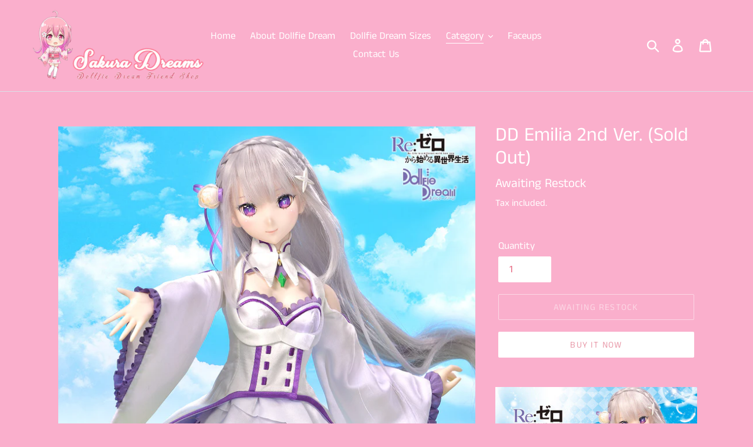

--- FILE ---
content_type: text/html; charset=utf-8
request_url: https://sakuradreamsdollfiedreamshop.com/en-us/collections/full-set-dolls/products/dd-emilia-2nd-ver-last-one
body_size: 19157
content:
<!doctype html>
<html class="no-js" lang="en">
<head>
  <meta charset="utf-8">
  <meta http-equiv="X-UA-Compatible" content="IE=edge,chrome=1">
  <meta name="viewport" content="width=device-width,initial-scale=1">
  <meta name="theme-color" content="#ffffff">
  <link rel="canonical" href="https://sakuradreamsdollfiedreamshop.com/en-us/products/dd-emilia-2nd-ver-last-one"><link rel="shortcut icon" href="//sakuradreamsdollfiedreamshop.com/cdn/shop/files/Silkycherry_logo_32x32.png?v=1613753836" type="image/png"><title>DD Emilia 2nd Ver. (Sold Out)
&ndash; Sakura Dreams: Dollfie Dream® Friend Shop</title><meta name="description" content="Reunion with Emilia Emilia who had received many requests for resale, is back in &quot;2nd Ver.&quot;! ■ Product Details Sculpted by Serika Misaki (ZOUKEI-MURA) Outfit Production VOLKS Doll Design Department pupil Animetic Eyes DD &quot;Emilia 2nd Ver.&quot; original iris, metallic, 22mm Wigs DD &quot;Emilia&quot; new original style, DD size Head D"><!-- /snippets/social-meta-tags.liquid -->




<meta property="og:site_name" content="Sakura Dreams: Dollfie Dream® Friend Shop">
<meta property="og:url" content="https://sakuradreamsdollfiedreamshop.com/en-us/products/dd-emilia-2nd-ver-last-one">
<meta property="og:title" content="DD Emilia 2nd Ver. (Sold Out)">
<meta property="og:type" content="product">
<meta property="og:description" content="Reunion with Emilia Emilia who had received many requests for resale, is back in &quot;2nd Ver.&quot;! ■ Product Details Sculpted by Serika Misaki (ZOUKEI-MURA) Outfit Production VOLKS Doll Design Department pupil Animetic Eyes DD &quot;Emilia 2nd Ver.&quot; original iris, metallic, 22mm Wigs DD &quot;Emilia&quot; new original style, DD size Head D">

  <meta property="og:price:amount" content="850.00">
  <meta property="og:price:currency" content="GBP">

<meta property="og:image" content="http://sakuradreamsdollfiedreamshop.com/cdn/shop/products/DDEmilia2ndVer.1_1200x1200.jpg?v=1631974126"><meta property="og:image" content="http://sakuradreamsdollfiedreamshop.com/cdn/shop/products/DDEmilia2ndVer.2_1200x1200.jpg?v=1631974126"><meta property="og:image" content="http://sakuradreamsdollfiedreamshop.com/cdn/shop/products/DDEmilia2ndVer.3_1200x1200.jpg?v=1631974126">
<meta property="og:image:secure_url" content="https://sakuradreamsdollfiedreamshop.com/cdn/shop/products/DDEmilia2ndVer.1_1200x1200.jpg?v=1631974126"><meta property="og:image:secure_url" content="https://sakuradreamsdollfiedreamshop.com/cdn/shop/products/DDEmilia2ndVer.2_1200x1200.jpg?v=1631974126"><meta property="og:image:secure_url" content="https://sakuradreamsdollfiedreamshop.com/cdn/shop/products/DDEmilia2ndVer.3_1200x1200.jpg?v=1631974126">


<meta name="twitter:card" content="summary_large_image">
<meta name="twitter:title" content="DD Emilia 2nd Ver. (Sold Out)">
<meta name="twitter:description" content="Reunion with Emilia Emilia who had received many requests for resale, is back in &quot;2nd Ver.&quot;! ■ Product Details Sculpted by Serika Misaki (ZOUKEI-MURA) Outfit Production VOLKS Doll Design Department pupil Animetic Eyes DD &quot;Emilia 2nd Ver.&quot; original iris, metallic, 22mm Wigs DD &quot;Emilia&quot; new original style, DD size Head D">


  <link href="//sakuradreamsdollfiedreamshop.com/cdn/shop/t/1/assets/theme.scss.css?v=158787279896337282351762284652" rel="stylesheet" type="text/css" media="all" />

  <script>
    var theme = {
      strings: {
        addToCart: "Add to cart",
        soldOut: "Awaiting Restock",
        unavailable: "Unavailable",
        regularPrice: "Regular price",
        sale: "Sale",
        showMore: "Show More",
        showLess: "Show Less",
        addressError: "Error looking up that address",
        addressNoResults: "No results for that address",
        addressQueryLimit: "You have exceeded the Google API usage limit. Consider upgrading to a \u003ca href=\"https:\/\/developers.google.com\/maps\/premium\/usage-limits\"\u003ePremium Plan\u003c\/a\u003e.",
        authError: "There was a problem authenticating your Google Maps account.",
        newWindow: "Opens in a new window.",
        external: "Opens external website.",
        newWindowExternal: "Opens external website in a new window."
      },
      moneyFormat: "£{{amount}}"
    }

    document.documentElement.className = document.documentElement.className.replace('no-js', 'js');
  </script><script src="//sakuradreamsdollfiedreamshop.com/cdn/shop/t/1/assets/lazysizes.js?v=68441465964607740661554983968" async="async"></script>
  <script src="//sakuradreamsdollfiedreamshop.com/cdn/shop/t/1/assets/vendor.js?v=12001839194546984181554983968" defer="defer"></script>
  <script src="//sakuradreamsdollfiedreamshop.com/cdn/shop/t/1/assets/theme.js?v=65103363850341097361701521286" defer="defer"></script>

  <script>window.performance && window.performance.mark && window.performance.mark('shopify.content_for_header.start');</script><meta name="google-site-verification" content="Nm89Zcn8dnWSZFj9c6Yv--NGvVbwO4-ODOsLh6GFUss">
<meta id="shopify-digital-wallet" name="shopify-digital-wallet" content="/8341028927/digital_wallets/dialog">
<meta name="shopify-checkout-api-token" content="5e0e734a6ca4536292a1bf8b69bbc67c">
<meta id="in-context-paypal-metadata" data-shop-id="8341028927" data-venmo-supported="false" data-environment="production" data-locale="en_US" data-paypal-v4="true" data-currency="GBP">
<link rel="alternate" hreflang="x-default" href="https://sakuradreamsdollfiedreamshop.com/products/dd-emilia-2nd-ver-last-one">
<link rel="alternate" hreflang="en" href="https://sakuradreamsdollfiedreamshop.com/products/dd-emilia-2nd-ver-last-one">
<link rel="alternate" hreflang="en-US" href="https://sakuradreamsdollfiedreamshop.com/en-us/products/dd-emilia-2nd-ver-last-one">
<link rel="alternate" type="application/json+oembed" href="https://sakuradreamsdollfiedreamshop.com/en-us/products/dd-emilia-2nd-ver-last-one.oembed">
<script async="async" src="/checkouts/internal/preloads.js?locale=en-US"></script>
<script id="shopify-features" type="application/json">{"accessToken":"5e0e734a6ca4536292a1bf8b69bbc67c","betas":["rich-media-storefront-analytics"],"domain":"sakuradreamsdollfiedreamshop.com","predictiveSearch":true,"shopId":8341028927,"locale":"en"}</script>
<script>var Shopify = Shopify || {};
Shopify.shop = "sakuradreamsdollfiedreamshop.myshopify.com";
Shopify.locale = "en";
Shopify.currency = {"active":"GBP","rate":"1.0"};
Shopify.country = "US";
Shopify.theme = {"name":"Sakura Dreams","id":35607117887,"schema_name":"Debut","schema_version":"11.2.4","theme_store_id":796,"role":"main"};
Shopify.theme.handle = "null";
Shopify.theme.style = {"id":null,"handle":null};
Shopify.cdnHost = "sakuradreamsdollfiedreamshop.com/cdn";
Shopify.routes = Shopify.routes || {};
Shopify.routes.root = "/en-us/";</script>
<script type="module">!function(o){(o.Shopify=o.Shopify||{}).modules=!0}(window);</script>
<script>!function(o){function n(){var o=[];function n(){o.push(Array.prototype.slice.apply(arguments))}return n.q=o,n}var t=o.Shopify=o.Shopify||{};t.loadFeatures=n(),t.autoloadFeatures=n()}(window);</script>
<script id="shop-js-analytics" type="application/json">{"pageType":"product"}</script>
<script defer="defer" async type="module" src="//sakuradreamsdollfiedreamshop.com/cdn/shopifycloud/shop-js/modules/v2/client.init-shop-cart-sync_BN7fPSNr.en.esm.js"></script>
<script defer="defer" async type="module" src="//sakuradreamsdollfiedreamshop.com/cdn/shopifycloud/shop-js/modules/v2/chunk.common_Cbph3Kss.esm.js"></script>
<script defer="defer" async type="module" src="//sakuradreamsdollfiedreamshop.com/cdn/shopifycloud/shop-js/modules/v2/chunk.modal_DKumMAJ1.esm.js"></script>
<script type="module">
  await import("//sakuradreamsdollfiedreamshop.com/cdn/shopifycloud/shop-js/modules/v2/client.init-shop-cart-sync_BN7fPSNr.en.esm.js");
await import("//sakuradreamsdollfiedreamshop.com/cdn/shopifycloud/shop-js/modules/v2/chunk.common_Cbph3Kss.esm.js");
await import("//sakuradreamsdollfiedreamshop.com/cdn/shopifycloud/shop-js/modules/v2/chunk.modal_DKumMAJ1.esm.js");

  window.Shopify.SignInWithShop?.initShopCartSync?.({"fedCMEnabled":true,"windoidEnabled":true});

</script>
<script id="__st">var __st={"a":8341028927,"offset":0,"reqid":"1d4f6a9c-9d13-4cf1-a7cf-6f55f50c6193-1770023124","pageurl":"sakuradreamsdollfiedreamshop.com\/en-us\/collections\/full-set-dolls\/products\/dd-emilia-2nd-ver-last-one","u":"d0ab3a135122","p":"product","rtyp":"product","rid":6620408119430};</script>
<script>window.ShopifyPaypalV4VisibilityTracking = true;</script>
<script id="captcha-bootstrap">!function(){'use strict';const t='contact',e='account',n='new_comment',o=[[t,t],['blogs',n],['comments',n],[t,'customer']],c=[[e,'customer_login'],[e,'guest_login'],[e,'recover_customer_password'],[e,'create_customer']],r=t=>t.map((([t,e])=>`form[action*='/${t}']:not([data-nocaptcha='true']) input[name='form_type'][value='${e}']`)).join(','),a=t=>()=>t?[...document.querySelectorAll(t)].map((t=>t.form)):[];function s(){const t=[...o],e=r(t);return a(e)}const i='password',u='form_key',d=['recaptcha-v3-token','g-recaptcha-response','h-captcha-response',i],f=()=>{try{return window.sessionStorage}catch{return}},m='__shopify_v',_=t=>t.elements[u];function p(t,e,n=!1){try{const o=window.sessionStorage,c=JSON.parse(o.getItem(e)),{data:r}=function(t){const{data:e,action:n}=t;return t[m]||n?{data:e,action:n}:{data:t,action:n}}(c);for(const[e,n]of Object.entries(r))t.elements[e]&&(t.elements[e].value=n);n&&o.removeItem(e)}catch(o){console.error('form repopulation failed',{error:o})}}const l='form_type',E='cptcha';function T(t){t.dataset[E]=!0}const w=window,h=w.document,L='Shopify',v='ce_forms',y='captcha';let A=!1;((t,e)=>{const n=(g='f06e6c50-85a8-45c8-87d0-21a2b65856fe',I='https://cdn.shopify.com/shopifycloud/storefront-forms-hcaptcha/ce_storefront_forms_captcha_hcaptcha.v1.5.2.iife.js',D={infoText:'Protected by hCaptcha',privacyText:'Privacy',termsText:'Terms'},(t,e,n)=>{const o=w[L][v],c=o.bindForm;if(c)return c(t,g,e,D).then(n);var r;o.q.push([[t,g,e,D],n]),r=I,A||(h.body.append(Object.assign(h.createElement('script'),{id:'captcha-provider',async:!0,src:r})),A=!0)});var g,I,D;w[L]=w[L]||{},w[L][v]=w[L][v]||{},w[L][v].q=[],w[L][y]=w[L][y]||{},w[L][y].protect=function(t,e){n(t,void 0,e),T(t)},Object.freeze(w[L][y]),function(t,e,n,w,h,L){const[v,y,A,g]=function(t,e,n){const i=e?o:[],u=t?c:[],d=[...i,...u],f=r(d),m=r(i),_=r(d.filter((([t,e])=>n.includes(e))));return[a(f),a(m),a(_),s()]}(w,h,L),I=t=>{const e=t.target;return e instanceof HTMLFormElement?e:e&&e.form},D=t=>v().includes(t);t.addEventListener('submit',(t=>{const e=I(t);if(!e)return;const n=D(e)&&!e.dataset.hcaptchaBound&&!e.dataset.recaptchaBound,o=_(e),c=g().includes(e)&&(!o||!o.value);(n||c)&&t.preventDefault(),c&&!n&&(function(t){try{if(!f())return;!function(t){const e=f();if(!e)return;const n=_(t);if(!n)return;const o=n.value;o&&e.removeItem(o)}(t);const e=Array.from(Array(32),(()=>Math.random().toString(36)[2])).join('');!function(t,e){_(t)||t.append(Object.assign(document.createElement('input'),{type:'hidden',name:u})),t.elements[u].value=e}(t,e),function(t,e){const n=f();if(!n)return;const o=[...t.querySelectorAll(`input[type='${i}']`)].map((({name:t})=>t)),c=[...d,...o],r={};for(const[a,s]of new FormData(t).entries())c.includes(a)||(r[a]=s);n.setItem(e,JSON.stringify({[m]:1,action:t.action,data:r}))}(t,e)}catch(e){console.error('failed to persist form',e)}}(e),e.submit())}));const S=(t,e)=>{t&&!t.dataset[E]&&(n(t,e.some((e=>e===t))),T(t))};for(const o of['focusin','change'])t.addEventListener(o,(t=>{const e=I(t);D(e)&&S(e,y())}));const B=e.get('form_key'),M=e.get(l),P=B&&M;t.addEventListener('DOMContentLoaded',(()=>{const t=y();if(P)for(const e of t)e.elements[l].value===M&&p(e,B);[...new Set([...A(),...v().filter((t=>'true'===t.dataset.shopifyCaptcha))])].forEach((e=>S(e,t)))}))}(h,new URLSearchParams(w.location.search),n,t,e,['guest_login'])})(!0,!0)}();</script>
<script integrity="sha256-4kQ18oKyAcykRKYeNunJcIwy7WH5gtpwJnB7kiuLZ1E=" data-source-attribution="shopify.loadfeatures" defer="defer" src="//sakuradreamsdollfiedreamshop.com/cdn/shopifycloud/storefront/assets/storefront/load_feature-a0a9edcb.js" crossorigin="anonymous"></script>
<script data-source-attribution="shopify.dynamic_checkout.dynamic.init">var Shopify=Shopify||{};Shopify.PaymentButton=Shopify.PaymentButton||{isStorefrontPortableWallets:!0,init:function(){window.Shopify.PaymentButton.init=function(){};var t=document.createElement("script");t.src="https://sakuradreamsdollfiedreamshop.com/cdn/shopifycloud/portable-wallets/latest/portable-wallets.en.js",t.type="module",document.head.appendChild(t)}};
</script>
<script data-source-attribution="shopify.dynamic_checkout.buyer_consent">
  function portableWalletsHideBuyerConsent(e){var t=document.getElementById("shopify-buyer-consent"),n=document.getElementById("shopify-subscription-policy-button");t&&n&&(t.classList.add("hidden"),t.setAttribute("aria-hidden","true"),n.removeEventListener("click",e))}function portableWalletsShowBuyerConsent(e){var t=document.getElementById("shopify-buyer-consent"),n=document.getElementById("shopify-subscription-policy-button");t&&n&&(t.classList.remove("hidden"),t.removeAttribute("aria-hidden"),n.addEventListener("click",e))}window.Shopify?.PaymentButton&&(window.Shopify.PaymentButton.hideBuyerConsent=portableWalletsHideBuyerConsent,window.Shopify.PaymentButton.showBuyerConsent=portableWalletsShowBuyerConsent);
</script>
<script>
  function portableWalletsCleanup(e){e&&e.src&&console.error("Failed to load portable wallets script "+e.src);var t=document.querySelectorAll("shopify-accelerated-checkout .shopify-payment-button__skeleton, shopify-accelerated-checkout-cart .wallet-cart-button__skeleton"),e=document.getElementById("shopify-buyer-consent");for(let e=0;e<t.length;e++)t[e].remove();e&&e.remove()}function portableWalletsNotLoadedAsModule(e){e instanceof ErrorEvent&&"string"==typeof e.message&&e.message.includes("import.meta")&&"string"==typeof e.filename&&e.filename.includes("portable-wallets")&&(window.removeEventListener("error",portableWalletsNotLoadedAsModule),window.Shopify.PaymentButton.failedToLoad=e,"loading"===document.readyState?document.addEventListener("DOMContentLoaded",window.Shopify.PaymentButton.init):window.Shopify.PaymentButton.init())}window.addEventListener("error",portableWalletsNotLoadedAsModule);
</script>

<script type="module" src="https://sakuradreamsdollfiedreamshop.com/cdn/shopifycloud/portable-wallets/latest/portable-wallets.en.js" onError="portableWalletsCleanup(this)" crossorigin="anonymous"></script>
<script nomodule>
  document.addEventListener("DOMContentLoaded", portableWalletsCleanup);
</script>

<link id="shopify-accelerated-checkout-styles" rel="stylesheet" media="screen" href="https://sakuradreamsdollfiedreamshop.com/cdn/shopifycloud/portable-wallets/latest/accelerated-checkout-backwards-compat.css" crossorigin="anonymous">
<style id="shopify-accelerated-checkout-cart">
        #shopify-buyer-consent {
  margin-top: 1em;
  display: inline-block;
  width: 100%;
}

#shopify-buyer-consent.hidden {
  display: none;
}

#shopify-subscription-policy-button {
  background: none;
  border: none;
  padding: 0;
  text-decoration: underline;
  font-size: inherit;
  cursor: pointer;
}

#shopify-subscription-policy-button::before {
  box-shadow: none;
}

      </style>

<script>window.performance && window.performance.mark && window.performance.mark('shopify.content_for_header.end');</script>
<link href="https://monorail-edge.shopifysvc.com" rel="dns-prefetch">
<script>(function(){if ("sendBeacon" in navigator && "performance" in window) {try {var session_token_from_headers = performance.getEntriesByType('navigation')[0].serverTiming.find(x => x.name == '_s').description;} catch {var session_token_from_headers = undefined;}var session_cookie_matches = document.cookie.match(/_shopify_s=([^;]*)/);var session_token_from_cookie = session_cookie_matches && session_cookie_matches.length === 2 ? session_cookie_matches[1] : "";var session_token = session_token_from_headers || session_token_from_cookie || "";function handle_abandonment_event(e) {var entries = performance.getEntries().filter(function(entry) {return /monorail-edge.shopifysvc.com/.test(entry.name);});if (!window.abandonment_tracked && entries.length === 0) {window.abandonment_tracked = true;var currentMs = Date.now();var navigation_start = performance.timing.navigationStart;var payload = {shop_id: 8341028927,url: window.location.href,navigation_start,duration: currentMs - navigation_start,session_token,page_type: "product"};window.navigator.sendBeacon("https://monorail-edge.shopifysvc.com/v1/produce", JSON.stringify({schema_id: "online_store_buyer_site_abandonment/1.1",payload: payload,metadata: {event_created_at_ms: currentMs,event_sent_at_ms: currentMs}}));}}window.addEventListener('pagehide', handle_abandonment_event);}}());</script>
<script id="web-pixels-manager-setup">(function e(e,d,r,n,o){if(void 0===o&&(o={}),!Boolean(null===(a=null===(i=window.Shopify)||void 0===i?void 0:i.analytics)||void 0===a?void 0:a.replayQueue)){var i,a;window.Shopify=window.Shopify||{};var t=window.Shopify;t.analytics=t.analytics||{};var s=t.analytics;s.replayQueue=[],s.publish=function(e,d,r){return s.replayQueue.push([e,d,r]),!0};try{self.performance.mark("wpm:start")}catch(e){}var l=function(){var e={modern:/Edge?\/(1{2}[4-9]|1[2-9]\d|[2-9]\d{2}|\d{4,})\.\d+(\.\d+|)|Firefox\/(1{2}[4-9]|1[2-9]\d|[2-9]\d{2}|\d{4,})\.\d+(\.\d+|)|Chrom(ium|e)\/(9{2}|\d{3,})\.\d+(\.\d+|)|(Maci|X1{2}).+ Version\/(15\.\d+|(1[6-9]|[2-9]\d|\d{3,})\.\d+)([,.]\d+|)( \(\w+\)|)( Mobile\/\w+|) Safari\/|Chrome.+OPR\/(9{2}|\d{3,})\.\d+\.\d+|(CPU[ +]OS|iPhone[ +]OS|CPU[ +]iPhone|CPU IPhone OS|CPU iPad OS)[ +]+(15[._]\d+|(1[6-9]|[2-9]\d|\d{3,})[._]\d+)([._]\d+|)|Android:?[ /-](13[3-9]|1[4-9]\d|[2-9]\d{2}|\d{4,})(\.\d+|)(\.\d+|)|Android.+Firefox\/(13[5-9]|1[4-9]\d|[2-9]\d{2}|\d{4,})\.\d+(\.\d+|)|Android.+Chrom(ium|e)\/(13[3-9]|1[4-9]\d|[2-9]\d{2}|\d{4,})\.\d+(\.\d+|)|SamsungBrowser\/([2-9]\d|\d{3,})\.\d+/,legacy:/Edge?\/(1[6-9]|[2-9]\d|\d{3,})\.\d+(\.\d+|)|Firefox\/(5[4-9]|[6-9]\d|\d{3,})\.\d+(\.\d+|)|Chrom(ium|e)\/(5[1-9]|[6-9]\d|\d{3,})\.\d+(\.\d+|)([\d.]+$|.*Safari\/(?![\d.]+ Edge\/[\d.]+$))|(Maci|X1{2}).+ Version\/(10\.\d+|(1[1-9]|[2-9]\d|\d{3,})\.\d+)([,.]\d+|)( \(\w+\)|)( Mobile\/\w+|) Safari\/|Chrome.+OPR\/(3[89]|[4-9]\d|\d{3,})\.\d+\.\d+|(CPU[ +]OS|iPhone[ +]OS|CPU[ +]iPhone|CPU IPhone OS|CPU iPad OS)[ +]+(10[._]\d+|(1[1-9]|[2-9]\d|\d{3,})[._]\d+)([._]\d+|)|Android:?[ /-](13[3-9]|1[4-9]\d|[2-9]\d{2}|\d{4,})(\.\d+|)(\.\d+|)|Mobile Safari.+OPR\/([89]\d|\d{3,})\.\d+\.\d+|Android.+Firefox\/(13[5-9]|1[4-9]\d|[2-9]\d{2}|\d{4,})\.\d+(\.\d+|)|Android.+Chrom(ium|e)\/(13[3-9]|1[4-9]\d|[2-9]\d{2}|\d{4,})\.\d+(\.\d+|)|Android.+(UC? ?Browser|UCWEB|U3)[ /]?(15\.([5-9]|\d{2,})|(1[6-9]|[2-9]\d|\d{3,})\.\d+)\.\d+|SamsungBrowser\/(5\.\d+|([6-9]|\d{2,})\.\d+)|Android.+MQ{2}Browser\/(14(\.(9|\d{2,})|)|(1[5-9]|[2-9]\d|\d{3,})(\.\d+|))(\.\d+|)|K[Aa][Ii]OS\/(3\.\d+|([4-9]|\d{2,})\.\d+)(\.\d+|)/},d=e.modern,r=e.legacy,n=navigator.userAgent;return n.match(d)?"modern":n.match(r)?"legacy":"unknown"}(),u="modern"===l?"modern":"legacy",c=(null!=n?n:{modern:"",legacy:""})[u],f=function(e){return[e.baseUrl,"/wpm","/b",e.hashVersion,"modern"===e.buildTarget?"m":"l",".js"].join("")}({baseUrl:d,hashVersion:r,buildTarget:u}),m=function(e){var d=e.version,r=e.bundleTarget,n=e.surface,o=e.pageUrl,i=e.monorailEndpoint;return{emit:function(e){var a=e.status,t=e.errorMsg,s=(new Date).getTime(),l=JSON.stringify({metadata:{event_sent_at_ms:s},events:[{schema_id:"web_pixels_manager_load/3.1",payload:{version:d,bundle_target:r,page_url:o,status:a,surface:n,error_msg:t},metadata:{event_created_at_ms:s}}]});if(!i)return console&&console.warn&&console.warn("[Web Pixels Manager] No Monorail endpoint provided, skipping logging."),!1;try{return self.navigator.sendBeacon.bind(self.navigator)(i,l)}catch(e){}var u=new XMLHttpRequest;try{return u.open("POST",i,!0),u.setRequestHeader("Content-Type","text/plain"),u.send(l),!0}catch(e){return console&&console.warn&&console.warn("[Web Pixels Manager] Got an unhandled error while logging to Monorail."),!1}}}}({version:r,bundleTarget:l,surface:e.surface,pageUrl:self.location.href,monorailEndpoint:e.monorailEndpoint});try{o.browserTarget=l,function(e){var d=e.src,r=e.async,n=void 0===r||r,o=e.onload,i=e.onerror,a=e.sri,t=e.scriptDataAttributes,s=void 0===t?{}:t,l=document.createElement("script"),u=document.querySelector("head"),c=document.querySelector("body");if(l.async=n,l.src=d,a&&(l.integrity=a,l.crossOrigin="anonymous"),s)for(var f in s)if(Object.prototype.hasOwnProperty.call(s,f))try{l.dataset[f]=s[f]}catch(e){}if(o&&l.addEventListener("load",o),i&&l.addEventListener("error",i),u)u.appendChild(l);else{if(!c)throw new Error("Did not find a head or body element to append the script");c.appendChild(l)}}({src:f,async:!0,onload:function(){if(!function(){var e,d;return Boolean(null===(d=null===(e=window.Shopify)||void 0===e?void 0:e.analytics)||void 0===d?void 0:d.initialized)}()){var d=window.webPixelsManager.init(e)||void 0;if(d){var r=window.Shopify.analytics;r.replayQueue.forEach((function(e){var r=e[0],n=e[1],o=e[2];d.publishCustomEvent(r,n,o)})),r.replayQueue=[],r.publish=d.publishCustomEvent,r.visitor=d.visitor,r.initialized=!0}}},onerror:function(){return m.emit({status:"failed",errorMsg:"".concat(f," has failed to load")})},sri:function(e){var d=/^sha384-[A-Za-z0-9+/=]+$/;return"string"==typeof e&&d.test(e)}(c)?c:"",scriptDataAttributes:o}),m.emit({status:"loading"})}catch(e){m.emit({status:"failed",errorMsg:(null==e?void 0:e.message)||"Unknown error"})}}})({shopId: 8341028927,storefrontBaseUrl: "https://sakuradreamsdollfiedreamshop.com",extensionsBaseUrl: "https://extensions.shopifycdn.com/cdn/shopifycloud/web-pixels-manager",monorailEndpoint: "https://monorail-edge.shopifysvc.com/unstable/produce_batch",surface: "storefront-renderer",enabledBetaFlags: ["2dca8a86"],webPixelsConfigList: [{"id":"375128198","configuration":"{\"config\":\"{\\\"google_tag_ids\\\":[\\\"G-SFTDQ2R5S9\\\",\\\"GT-TWQT7FHZ\\\"],\\\"target_country\\\":\\\"ZZ\\\",\\\"gtag_events\\\":[{\\\"type\\\":\\\"search\\\",\\\"action_label\\\":\\\"G-SFTDQ2R5S9\\\"},{\\\"type\\\":\\\"begin_checkout\\\",\\\"action_label\\\":\\\"G-SFTDQ2R5S9\\\"},{\\\"type\\\":\\\"view_item\\\",\\\"action_label\\\":[\\\"G-SFTDQ2R5S9\\\",\\\"MC-W6LQLM247X\\\"]},{\\\"type\\\":\\\"purchase\\\",\\\"action_label\\\":[\\\"G-SFTDQ2R5S9\\\",\\\"MC-W6LQLM247X\\\"]},{\\\"type\\\":\\\"page_view\\\",\\\"action_label\\\":[\\\"G-SFTDQ2R5S9\\\",\\\"MC-W6LQLM247X\\\"]},{\\\"type\\\":\\\"add_payment_info\\\",\\\"action_label\\\":\\\"G-SFTDQ2R5S9\\\"},{\\\"type\\\":\\\"add_to_cart\\\",\\\"action_label\\\":\\\"G-SFTDQ2R5S9\\\"}],\\\"enable_monitoring_mode\\\":false}\"}","eventPayloadVersion":"v1","runtimeContext":"OPEN","scriptVersion":"b2a88bafab3e21179ed38636efcd8a93","type":"APP","apiClientId":1780363,"privacyPurposes":[],"dataSharingAdjustments":{"protectedCustomerApprovalScopes":["read_customer_address","read_customer_email","read_customer_name","read_customer_personal_data","read_customer_phone"]}},{"id":"shopify-app-pixel","configuration":"{}","eventPayloadVersion":"v1","runtimeContext":"STRICT","scriptVersion":"0450","apiClientId":"shopify-pixel","type":"APP","privacyPurposes":["ANALYTICS","MARKETING"]},{"id":"shopify-custom-pixel","eventPayloadVersion":"v1","runtimeContext":"LAX","scriptVersion":"0450","apiClientId":"shopify-pixel","type":"CUSTOM","privacyPurposes":["ANALYTICS","MARKETING"]}],isMerchantRequest: false,initData: {"shop":{"name":"Sakura Dreams: Dollfie Dream® Friend Shop","paymentSettings":{"currencyCode":"GBP"},"myshopifyDomain":"sakuradreamsdollfiedreamshop.myshopify.com","countryCode":"GB","storefrontUrl":"https:\/\/sakuradreamsdollfiedreamshop.com\/en-us"},"customer":null,"cart":null,"checkout":null,"productVariants":[{"price":{"amount":850.0,"currencyCode":"GBP"},"product":{"title":"DD Emilia 2nd Ver. (Sold Out)","vendor":"Sakura Dreams: Dollfie Dream® Friend Shop","id":"6620408119430","untranslatedTitle":"DD Emilia 2nd Ver. (Sold Out)","url":"\/en-us\/products\/dd-emilia-2nd-ver-last-one","type":"Collaboration Model"},"id":"39525901041798","image":{"src":"\/\/sakuradreamsdollfiedreamshop.com\/cdn\/shop\/products\/DDEmilia2ndVer.1.jpg?v=1631974126"},"sku":"","title":"Default Title","untranslatedTitle":"Default Title"}],"purchasingCompany":null},},"https://sakuradreamsdollfiedreamshop.com/cdn","1d2a099fw23dfb22ep557258f5m7a2edbae",{"modern":"","legacy":""},{"shopId":"8341028927","storefrontBaseUrl":"https:\/\/sakuradreamsdollfiedreamshop.com","extensionBaseUrl":"https:\/\/extensions.shopifycdn.com\/cdn\/shopifycloud\/web-pixels-manager","surface":"storefront-renderer","enabledBetaFlags":"[\"2dca8a86\"]","isMerchantRequest":"false","hashVersion":"1d2a099fw23dfb22ep557258f5m7a2edbae","publish":"custom","events":"[[\"page_viewed\",{}],[\"product_viewed\",{\"productVariant\":{\"price\":{\"amount\":850.0,\"currencyCode\":\"GBP\"},\"product\":{\"title\":\"DD Emilia 2nd Ver. (Sold Out)\",\"vendor\":\"Sakura Dreams: Dollfie Dream® Friend Shop\",\"id\":\"6620408119430\",\"untranslatedTitle\":\"DD Emilia 2nd Ver. (Sold Out)\",\"url\":\"\/en-us\/products\/dd-emilia-2nd-ver-last-one\",\"type\":\"Collaboration Model\"},\"id\":\"39525901041798\",\"image\":{\"src\":\"\/\/sakuradreamsdollfiedreamshop.com\/cdn\/shop\/products\/DDEmilia2ndVer.1.jpg?v=1631974126\"},\"sku\":\"\",\"title\":\"Default Title\",\"untranslatedTitle\":\"Default Title\"}}]]"});</script><script>
  window.ShopifyAnalytics = window.ShopifyAnalytics || {};
  window.ShopifyAnalytics.meta = window.ShopifyAnalytics.meta || {};
  window.ShopifyAnalytics.meta.currency = 'GBP';
  var meta = {"product":{"id":6620408119430,"gid":"gid:\/\/shopify\/Product\/6620408119430","vendor":"Sakura Dreams: Dollfie Dream® Friend Shop","type":"Collaboration Model","handle":"dd-emilia-2nd-ver-last-one","variants":[{"id":39525901041798,"price":85000,"name":"DD Emilia 2nd Ver. (Sold Out)","public_title":null,"sku":""}],"remote":false},"page":{"pageType":"product","resourceType":"product","resourceId":6620408119430,"requestId":"1d4f6a9c-9d13-4cf1-a7cf-6f55f50c6193-1770023124"}};
  for (var attr in meta) {
    window.ShopifyAnalytics.meta[attr] = meta[attr];
  }
</script>
<script class="analytics">
  (function () {
    var customDocumentWrite = function(content) {
      var jquery = null;

      if (window.jQuery) {
        jquery = window.jQuery;
      } else if (window.Checkout && window.Checkout.$) {
        jquery = window.Checkout.$;
      }

      if (jquery) {
        jquery('body').append(content);
      }
    };

    var hasLoggedConversion = function(token) {
      if (token) {
        return document.cookie.indexOf('loggedConversion=' + token) !== -1;
      }
      return false;
    }

    var setCookieIfConversion = function(token) {
      if (token) {
        var twoMonthsFromNow = new Date(Date.now());
        twoMonthsFromNow.setMonth(twoMonthsFromNow.getMonth() + 2);

        document.cookie = 'loggedConversion=' + token + '; expires=' + twoMonthsFromNow;
      }
    }

    var trekkie = window.ShopifyAnalytics.lib = window.trekkie = window.trekkie || [];
    if (trekkie.integrations) {
      return;
    }
    trekkie.methods = [
      'identify',
      'page',
      'ready',
      'track',
      'trackForm',
      'trackLink'
    ];
    trekkie.factory = function(method) {
      return function() {
        var args = Array.prototype.slice.call(arguments);
        args.unshift(method);
        trekkie.push(args);
        return trekkie;
      };
    };
    for (var i = 0; i < trekkie.methods.length; i++) {
      var key = trekkie.methods[i];
      trekkie[key] = trekkie.factory(key);
    }
    trekkie.load = function(config) {
      trekkie.config = config || {};
      trekkie.config.initialDocumentCookie = document.cookie;
      var first = document.getElementsByTagName('script')[0];
      var script = document.createElement('script');
      script.type = 'text/javascript';
      script.onerror = function(e) {
        var scriptFallback = document.createElement('script');
        scriptFallback.type = 'text/javascript';
        scriptFallback.onerror = function(error) {
                var Monorail = {
      produce: function produce(monorailDomain, schemaId, payload) {
        var currentMs = new Date().getTime();
        var event = {
          schema_id: schemaId,
          payload: payload,
          metadata: {
            event_created_at_ms: currentMs,
            event_sent_at_ms: currentMs
          }
        };
        return Monorail.sendRequest("https://" + monorailDomain + "/v1/produce", JSON.stringify(event));
      },
      sendRequest: function sendRequest(endpointUrl, payload) {
        // Try the sendBeacon API
        if (window && window.navigator && typeof window.navigator.sendBeacon === 'function' && typeof window.Blob === 'function' && !Monorail.isIos12()) {
          var blobData = new window.Blob([payload], {
            type: 'text/plain'
          });

          if (window.navigator.sendBeacon(endpointUrl, blobData)) {
            return true;
          } // sendBeacon was not successful

        } // XHR beacon

        var xhr = new XMLHttpRequest();

        try {
          xhr.open('POST', endpointUrl);
          xhr.setRequestHeader('Content-Type', 'text/plain');
          xhr.send(payload);
        } catch (e) {
          console.log(e);
        }

        return false;
      },
      isIos12: function isIos12() {
        return window.navigator.userAgent.lastIndexOf('iPhone; CPU iPhone OS 12_') !== -1 || window.navigator.userAgent.lastIndexOf('iPad; CPU OS 12_') !== -1;
      }
    };
    Monorail.produce('monorail-edge.shopifysvc.com',
      'trekkie_storefront_load_errors/1.1',
      {shop_id: 8341028927,
      theme_id: 35607117887,
      app_name: "storefront",
      context_url: window.location.href,
      source_url: "//sakuradreamsdollfiedreamshop.com/cdn/s/trekkie.storefront.c59ea00e0474b293ae6629561379568a2d7c4bba.min.js"});

        };
        scriptFallback.async = true;
        scriptFallback.src = '//sakuradreamsdollfiedreamshop.com/cdn/s/trekkie.storefront.c59ea00e0474b293ae6629561379568a2d7c4bba.min.js';
        first.parentNode.insertBefore(scriptFallback, first);
      };
      script.async = true;
      script.src = '//sakuradreamsdollfiedreamshop.com/cdn/s/trekkie.storefront.c59ea00e0474b293ae6629561379568a2d7c4bba.min.js';
      first.parentNode.insertBefore(script, first);
    };
    trekkie.load(
      {"Trekkie":{"appName":"storefront","development":false,"defaultAttributes":{"shopId":8341028927,"isMerchantRequest":null,"themeId":35607117887,"themeCityHash":"454411219526199331","contentLanguage":"en","currency":"GBP","eventMetadataId":"4135459a-fdf9-492c-834c-76f8e01e5a5f"},"isServerSideCookieWritingEnabled":true,"monorailRegion":"shop_domain","enabledBetaFlags":["65f19447","b5387b81"]},"Session Attribution":{},"S2S":{"facebookCapiEnabled":false,"source":"trekkie-storefront-renderer","apiClientId":580111}}
    );

    var loaded = false;
    trekkie.ready(function() {
      if (loaded) return;
      loaded = true;

      window.ShopifyAnalytics.lib = window.trekkie;

      var originalDocumentWrite = document.write;
      document.write = customDocumentWrite;
      try { window.ShopifyAnalytics.merchantGoogleAnalytics.call(this); } catch(error) {};
      document.write = originalDocumentWrite;

      window.ShopifyAnalytics.lib.page(null,{"pageType":"product","resourceType":"product","resourceId":6620408119430,"requestId":"1d4f6a9c-9d13-4cf1-a7cf-6f55f50c6193-1770023124","shopifyEmitted":true});

      var match = window.location.pathname.match(/checkouts\/(.+)\/(thank_you|post_purchase)/)
      var token = match? match[1]: undefined;
      if (!hasLoggedConversion(token)) {
        setCookieIfConversion(token);
        window.ShopifyAnalytics.lib.track("Viewed Product",{"currency":"GBP","variantId":39525901041798,"productId":6620408119430,"productGid":"gid:\/\/shopify\/Product\/6620408119430","name":"DD Emilia 2nd Ver. (Sold Out)","price":"850.00","sku":"","brand":"Sakura Dreams: Dollfie Dream® Friend Shop","variant":null,"category":"Collaboration Model","nonInteraction":true,"remote":false},undefined,undefined,{"shopifyEmitted":true});
      window.ShopifyAnalytics.lib.track("monorail:\/\/trekkie_storefront_viewed_product\/1.1",{"currency":"GBP","variantId":39525901041798,"productId":6620408119430,"productGid":"gid:\/\/shopify\/Product\/6620408119430","name":"DD Emilia 2nd Ver. (Sold Out)","price":"850.00","sku":"","brand":"Sakura Dreams: Dollfie Dream® Friend Shop","variant":null,"category":"Collaboration Model","nonInteraction":true,"remote":false,"referer":"https:\/\/sakuradreamsdollfiedreamshop.com\/en-us\/collections\/full-set-dolls\/products\/dd-emilia-2nd-ver-last-one"});
      }
    });


        var eventsListenerScript = document.createElement('script');
        eventsListenerScript.async = true;
        eventsListenerScript.src = "//sakuradreamsdollfiedreamshop.com/cdn/shopifycloud/storefront/assets/shop_events_listener-3da45d37.js";
        document.getElementsByTagName('head')[0].appendChild(eventsListenerScript);

})();</script>
  <script>
  if (!window.ga || (window.ga && typeof window.ga !== 'function')) {
    window.ga = function ga() {
      (window.ga.q = window.ga.q || []).push(arguments);
      if (window.Shopify && window.Shopify.analytics && typeof window.Shopify.analytics.publish === 'function') {
        window.Shopify.analytics.publish("ga_stub_called", {}, {sendTo: "google_osp_migration"});
      }
      console.error("Shopify's Google Analytics stub called with:", Array.from(arguments), "\nSee https://help.shopify.com/manual/promoting-marketing/pixels/pixel-migration#google for more information.");
    };
    if (window.Shopify && window.Shopify.analytics && typeof window.Shopify.analytics.publish === 'function') {
      window.Shopify.analytics.publish("ga_stub_initialized", {}, {sendTo: "google_osp_migration"});
    }
  }
</script>
<script
  defer
  src="https://sakuradreamsdollfiedreamshop.com/cdn/shopifycloud/perf-kit/shopify-perf-kit-3.1.0.min.js"
  data-application="storefront-renderer"
  data-shop-id="8341028927"
  data-render-region="gcp-us-east1"
  data-page-type="product"
  data-theme-instance-id="35607117887"
  data-theme-name="Debut"
  data-theme-version="11.2.4"
  data-monorail-region="shop_domain"
  data-resource-timing-sampling-rate="10"
  data-shs="true"
  data-shs-beacon="true"
  data-shs-export-with-fetch="true"
  data-shs-logs-sample-rate="1"
  data-shs-beacon-endpoint="https://sakuradreamsdollfiedreamshop.com/api/collect"
></script>
</head>

<body class="template-product">

  <a class="in-page-link visually-hidden skip-link" href="#MainContent">Skip to content</a>

  <div id="SearchDrawer" class="search-bar drawer drawer--top" role="dialog" aria-modal="true" aria-label="Search">
    <div class="search-bar__table">
      <div class="search-bar__table-cell search-bar__form-wrapper">
        <form class="search search-bar__form" action="/search" method="get" role="search">
          <input class="search__input search-bar__input" type="search" name="q" value="" placeholder="Search" aria-label="Search">
          <button class="search-bar__submit search__submit btn--link" type="submit">
            <svg aria-hidden="true" focusable="false" role="presentation" class="icon icon-search" viewBox="0 0 37 40"><path d="M35.6 36l-9.8-9.8c4.1-5.4 3.6-13.2-1.3-18.1-5.4-5.4-14.2-5.4-19.7 0-5.4 5.4-5.4 14.2 0 19.7 2.6 2.6 6.1 4.1 9.8 4.1 3 0 5.9-1 8.3-2.8l9.8 9.8c.4.4.9.6 1.4.6s1-.2 1.4-.6c.9-.9.9-2.1.1-2.9zm-20.9-8.2c-2.6 0-5.1-1-7-2.9-3.9-3.9-3.9-10.1 0-14C9.6 9 12.2 8 14.7 8s5.1 1 7 2.9c3.9 3.9 3.9 10.1 0 14-1.9 1.9-4.4 2.9-7 2.9z"/></svg>
            <span class="icon__fallback-text">Submit</span>
          </button>
        </form>
      </div>
      <div class="search-bar__table-cell text-right">
        <button type="button" class="btn--link search-bar__close js-drawer-close">
          <svg aria-hidden="true" focusable="false" role="presentation" class="icon icon-close" viewBox="0 0 40 40"><path d="M23.868 20.015L39.117 4.78c1.11-1.108 1.11-2.77 0-3.877-1.109-1.108-2.773-1.108-3.882 0L19.986 16.137 4.737.904C3.628-.204 1.965-.204.856.904c-1.11 1.108-1.11 2.77 0 3.877l15.249 15.234L.855 35.248c-1.108 1.108-1.108 2.77 0 3.877.555.554 1.248.831 1.942.831s1.386-.277 1.94-.83l15.25-15.234 15.248 15.233c.555.554 1.248.831 1.941.831s1.387-.277 1.941-.83c1.11-1.109 1.11-2.77 0-3.878L23.868 20.015z" class="layer"/></svg>
          <span class="icon__fallback-text">Close search</span>
        </button>
      </div>
    </div>
  </div>

  <div id="shopify-section-header" class="shopify-section">
  <style>
    
      .site-header__logo-image {
        max-width: 550px;
      }
    

    
      .site-header__logo-image {
        margin: 0;
      }
    
  </style>


<div data-section-id="header" data-section-type="header-section">
  
    
  

  <header class="site-header border-bottom logo--left" role="banner">
    <div class="grid grid--no-gutters grid--table site-header__mobile-nav">
      

      <div class="grid__item medium-up--one-quarter logo-align--left">
        
        
          <div class="h2 site-header__logo">
        
          
<a href="/" class="site-header__logo-image">
              
              <img class="lazyload js"
                   src="//sakuradreamsdollfiedreamshop.com/cdn/shop/files/logo_sony_-_Copy_-_Copy_cc83eca1-006d-48bb-95d6-73fcfed2cf14_300x300.png?v=1613754861"
                   data-src="//sakuradreamsdollfiedreamshop.com/cdn/shop/files/logo_sony_-_Copy_-_Copy_cc83eca1-006d-48bb-95d6-73fcfed2cf14_{width}x.png?v=1613754861"
                   data-widths="[180, 360, 540, 720, 900, 1080, 1296, 1512, 1728, 2048]"
                   data-aspectratio="2.333214285714286"
                   data-sizes="auto"
                   alt="Sakura Dreams: Dollfie Dream® Friend Shop"
                   style="max-width: 550px">
              <noscript>
                
                <img src="//sakuradreamsdollfiedreamshop.com/cdn/shop/files/logo_sony_-_Copy_-_Copy_cc83eca1-006d-48bb-95d6-73fcfed2cf14_550x.png?v=1613754861"
                     srcset="//sakuradreamsdollfiedreamshop.com/cdn/shop/files/logo_sony_-_Copy_-_Copy_cc83eca1-006d-48bb-95d6-73fcfed2cf14_550x.png?v=1613754861 1x, //sakuradreamsdollfiedreamshop.com/cdn/shop/files/logo_sony_-_Copy_-_Copy_cc83eca1-006d-48bb-95d6-73fcfed2cf14_550x@2x.png?v=1613754861 2x"
                     alt="Sakura Dreams: Dollfie Dream® Friend Shop"
                     style="max-width: 550px;">
              </noscript>
            </a>
          
        
          </div>
        
      </div>

      
        <nav class="grid__item medium-up--one-half small--hide" id="AccessibleNav" role="navigation">
          <ul class="site-nav list--inline " id="SiteNav">
  



    
      <li >
        <a href="/en-us"
          class="site-nav__link site-nav__link--main"
          
        >
          <span class="site-nav__label">Home</span>
        </a>
      </li>
    
  



    
      <li >
        <a href="/en-us/pages/about-dollfie-dream"
          class="site-nav__link site-nav__link--main"
          
        >
          <span class="site-nav__label">About Dollfie Dream</span>
        </a>
      </li>
    
  



    
      <li >
        <a href="/en-us/pages/dollfie-dream-sizes"
          class="site-nav__link site-nav__link--main"
          
        >
          <span class="site-nav__label">Dollfie Dream Sizes</span>
        </a>
      </li>
    
  



    
      <li class="site-nav--has-dropdown" data-has-dropdowns>
        <button class="site-nav__link site-nav__link--main site-nav__link--button site-nav__link--active" type="button" aria-expanded="false" aria-controls="SiteNavLabel-category">
          <span class="site-nav__label">Category</span><svg aria-hidden="true" focusable="false" role="presentation" class="icon icon--wide icon-chevron-down" viewBox="0 0 498.98 284.49"><defs><style>.cls-1{fill:#231f20}</style></defs><path class="cls-1" d="M80.93 271.76A35 35 0 0 1 140.68 247l189.74 189.75L520.16 247a35 35 0 1 1 49.5 49.5L355.17 511a35 35 0 0 1-49.5 0L91.18 296.5a34.89 34.89 0 0 1-10.25-24.74z" transform="translate(-80.93 -236.76)"/></svg>
        </button>

        <div class="site-nav__dropdown" id="SiteNavLabel-category">
          
            <ul>
              
                <li>
                  <a href="/en-us/collections/full-set-dolls"
                  class="site-nav__link site-nav__child-link"
                  
                >
                    <span class="site-nav__label">Collaboration Model</span>
                  </a>
                </li>
              
                <li>
                  <a href="/en-us/collections/frontpage"
                  class="site-nav__link site-nav__child-link"
                  
                >
                    <span class="site-nav__label">Option Parts</span>
                  </a>
                </li>
              
                <li>
                  <a href="/en-us/collections/dollfie-dream-models"
                  class="site-nav__link site-nav__child-link"
                  
                >
                    <span class="site-nav__label">Dollfie Dream Models</span>
                  </a>
                </li>
              
                <li>
                  <a href="/en-us/collections/outfits"
                  class="site-nav__link site-nav__child-link"
                  
                >
                    <span class="site-nav__label">Outfits &amp; Wigs</span>
                  </a>
                </li>
              
                <li>
                  <a href="/en-us/collections/care-products"
                  class="site-nav__link site-nav__child-link"
                  
                >
                    <span class="site-nav__label">Care Items</span>
                  </a>
                </li>
              
                <li>
                  <a href="/en-us/collections/accessories"
                  class="site-nav__link site-nav__child-link"
                  
                >
                    <span class="site-nav__label">Accessories</span>
                  </a>
                </li>
              
                <li>
                  <a href="/en-us/collections/volks-news-books"
                  class="site-nav__link site-nav__child-link"
                  
                >
                    <span class="site-nav__label">VOLKS NEWS &amp; Books</span>
                  </a>
                </li>
              
                <li>
                  <a href="/en-us/collections/dollfie-wigs"
                  class="site-nav__link site-nav__child-link site-nav__link--last"
                  
                >
                    <span class="site-nav__label">Dollfie Dream® Wigs</span>
                  </a>
                </li>
              
            </ul>
          
        </div>
      </li>
    
  



    
      <li >
        <a href="/en-us/pages/angelic-doll-customs-for-faceup"
          class="site-nav__link site-nav__link--main"
          
        >
          <span class="site-nav__label">Faceups</span>
        </a>
      </li>
    
  



    
      <li >
        <a href="/en-us/pages/contact-us"
          class="site-nav__link site-nav__link--main"
          
        >
          <span class="site-nav__label">Contact Us</span>
        </a>
      </li>
    
  
</ul>

        </nav>
      

      <div class="grid__item medium-up--one-quarter text-right site-header__icons site-header__icons--plus">
        <div class="site-header__icons-wrapper">
          <div class="site-header__search site-header__icon">
            <form action="/search" method="get" class="search-header search" role="search">
  <input class="search-header__input search__input"
    type="search"
    name="q"
    placeholder="Search"
    aria-label="Search">
  <button class="search-header__submit search__submit btn--link site-header__icon" type="submit">
    <svg aria-hidden="true" focusable="false" role="presentation" class="icon icon-search" viewBox="0 0 37 40"><path d="M35.6 36l-9.8-9.8c4.1-5.4 3.6-13.2-1.3-18.1-5.4-5.4-14.2-5.4-19.7 0-5.4 5.4-5.4 14.2 0 19.7 2.6 2.6 6.1 4.1 9.8 4.1 3 0 5.9-1 8.3-2.8l9.8 9.8c.4.4.9.6 1.4.6s1-.2 1.4-.6c.9-.9.9-2.1.1-2.9zm-20.9-8.2c-2.6 0-5.1-1-7-2.9-3.9-3.9-3.9-10.1 0-14C9.6 9 12.2 8 14.7 8s5.1 1 7 2.9c3.9 3.9 3.9 10.1 0 14-1.9 1.9-4.4 2.9-7 2.9z"/></svg>
    <span class="icon__fallback-text">Submit</span>
  </button>
</form>

          </div>

          <button type="button" class="btn--link site-header__icon site-header__search-toggle js-drawer-open-top">
            <svg aria-hidden="true" focusable="false" role="presentation" class="icon icon-search" viewBox="0 0 37 40"><path d="M35.6 36l-9.8-9.8c4.1-5.4 3.6-13.2-1.3-18.1-5.4-5.4-14.2-5.4-19.7 0-5.4 5.4-5.4 14.2 0 19.7 2.6 2.6 6.1 4.1 9.8 4.1 3 0 5.9-1 8.3-2.8l9.8 9.8c.4.4.9.6 1.4.6s1-.2 1.4-.6c.9-.9.9-2.1.1-2.9zm-20.9-8.2c-2.6 0-5.1-1-7-2.9-3.9-3.9-3.9-10.1 0-14C9.6 9 12.2 8 14.7 8s5.1 1 7 2.9c3.9 3.9 3.9 10.1 0 14-1.9 1.9-4.4 2.9-7 2.9z"/></svg>
            <span class="icon__fallback-text">Search</span>
          </button>

          
            
              <a href="/account/login" class="site-header__icon site-header__account">
                <svg aria-hidden="true" focusable="false" role="presentation" class="icon icon-login" viewBox="0 0 28.33 37.68"><path d="M14.17 14.9a7.45 7.45 0 1 0-7.5-7.45 7.46 7.46 0 0 0 7.5 7.45zm0-10.91a3.45 3.45 0 1 1-3.5 3.46A3.46 3.46 0 0 1 14.17 4zM14.17 16.47A14.18 14.18 0 0 0 0 30.68c0 1.41.66 4 5.11 5.66a27.17 27.17 0 0 0 9.06 1.34c6.54 0 14.17-1.84 14.17-7a14.18 14.18 0 0 0-14.17-14.21zm0 17.21c-6.3 0-10.17-1.77-10.17-3a10.17 10.17 0 1 1 20.33 0c.01 1.23-3.86 3-10.16 3z"/></svg>
                <span class="icon__fallback-text">Log in</span>
              </a>
            
          

          <a href="/cart" class="site-header__icon site-header__cart">
            <svg aria-hidden="true" focusable="false" role="presentation" class="icon icon-cart" viewBox="0 0 37 40"><path d="M36.5 34.8L33.3 8h-5.9C26.7 3.9 23 .8 18.5.8S10.3 3.9 9.6 8H3.7L.5 34.8c-.2 1.5.4 2.4.9 3 .5.5 1.4 1.2 3.1 1.2h28c1.3 0 2.4-.4 3.1-1.3.7-.7 1-1.8.9-2.9zm-18-30c2.2 0 4.1 1.4 4.7 3.2h-9.5c.7-1.9 2.6-3.2 4.8-3.2zM4.5 35l2.8-23h2.2v3c0 1.1.9 2 2 2s2-.9 2-2v-3h10v3c0 1.1.9 2 2 2s2-.9 2-2v-3h2.2l2.8 23h-28z"/></svg>
            <span class="icon__fallback-text">Cart</span>
            
          </a>

          

          
            <button type="button" class="btn--link site-header__icon site-header__menu js-mobile-nav-toggle mobile-nav--open" aria-controls="MobileNav"  aria-expanded="false" aria-label="Menu">
              <svg aria-hidden="true" focusable="false" role="presentation" class="icon icon-hamburger" viewBox="0 0 37 40"><path d="M33.5 25h-30c-1.1 0-2-.9-2-2s.9-2 2-2h30c1.1 0 2 .9 2 2s-.9 2-2 2zm0-11.5h-30c-1.1 0-2-.9-2-2s.9-2 2-2h30c1.1 0 2 .9 2 2s-.9 2-2 2zm0 23h-30c-1.1 0-2-.9-2-2s.9-2 2-2h30c1.1 0 2 .9 2 2s-.9 2-2 2z"/></svg>
              <svg aria-hidden="true" focusable="false" role="presentation" class="icon icon-close" viewBox="0 0 40 40"><path d="M23.868 20.015L39.117 4.78c1.11-1.108 1.11-2.77 0-3.877-1.109-1.108-2.773-1.108-3.882 0L19.986 16.137 4.737.904C3.628-.204 1.965-.204.856.904c-1.11 1.108-1.11 2.77 0 3.877l15.249 15.234L.855 35.248c-1.108 1.108-1.108 2.77 0 3.877.555.554 1.248.831 1.942.831s1.386-.277 1.94-.83l15.25-15.234 15.248 15.233c.555.554 1.248.831 1.941.831s1.387-.277 1.941-.83c1.11-1.109 1.11-2.77 0-3.878L23.868 20.015z" class="layer"/></svg>
            </button>
          
        </div>

      </div>
    </div>

    <nav class="mobile-nav-wrapper medium-up--hide" role="navigation">
      <ul id="MobileNav" class="mobile-nav">
        
<li class="mobile-nav__item border-bottom">
            
              <a href="/en-us"
                class="mobile-nav__link"
                
              >
                <span class="mobile-nav__label">Home</span>
              </a>
            
          </li>
        
<li class="mobile-nav__item border-bottom">
            
              <a href="/en-us/pages/about-dollfie-dream"
                class="mobile-nav__link"
                
              >
                <span class="mobile-nav__label">About Dollfie Dream</span>
              </a>
            
          </li>
        
<li class="mobile-nav__item border-bottom">
            
              <a href="/en-us/pages/dollfie-dream-sizes"
                class="mobile-nav__link"
                
              >
                <span class="mobile-nav__label">Dollfie Dream Sizes</span>
              </a>
            
          </li>
        
<li class="mobile-nav__item border-bottom">
            
              
              <button type="button" class="btn--link js-toggle-submenu mobile-nav__link mobile-nav__link--active" data-target="category-4" data-level="1" aria-expanded="false">
                <span class="mobile-nav__label">Category</span>
                <div class="mobile-nav__icon">
                  <svg aria-hidden="true" focusable="false" role="presentation" class="icon icon-chevron-right" viewBox="0 0 7 11"><path d="M1.5 11A1.5 1.5 0 0 1 .44 8.44L3.38 5.5.44 2.56A1.5 1.5 0 0 1 2.56.44l4 4a1.5 1.5 0 0 1 0 2.12l-4 4A1.5 1.5 0 0 1 1.5 11z" fill="#fff"/></svg>
                </div>
              </button>
              <ul class="mobile-nav__dropdown" data-parent="category-4" data-level="2">
                <li class="visually-hidden" tabindex="-1" data-menu-title="2">Category Menu</li>
                <li class="mobile-nav__item border-bottom">
                  <div class="mobile-nav__table">
                    <div class="mobile-nav__table-cell mobile-nav__return">
                      <button class="btn--link js-toggle-submenu mobile-nav__return-btn" type="button" aria-expanded="true" aria-label="Category">
                        <svg aria-hidden="true" focusable="false" role="presentation" class="icon icon-chevron-left" viewBox="0 0 7 11"><path d="M5.5.037a1.5 1.5 0 0 1 1.06 2.56l-2.94 2.94 2.94 2.94a1.5 1.5 0 0 1-2.12 2.12l-4-4a1.5 1.5 0 0 1 0-2.12l4-4A1.5 1.5 0 0 1 5.5.037z" fill="#fff" class="layer"/></svg>
                      </button>
                    </div>
                    <span class="mobile-nav__sublist-link mobile-nav__sublist-header mobile-nav__sublist-header--main-nav-parent">
                      <span class="mobile-nav__label">Category</span>
                    </span>
                  </div>
                </li>

                
                  <li class="mobile-nav__item border-bottom">
                    
                      <a href="/en-us/collections/full-set-dolls"
                        class="mobile-nav__sublist-link"
                        
                      >
                        <span class="mobile-nav__label">Collaboration Model</span>
                      </a>
                    
                  </li>
                
                  <li class="mobile-nav__item border-bottom">
                    
                      <a href="/en-us/collections/frontpage"
                        class="mobile-nav__sublist-link"
                        
                      >
                        <span class="mobile-nav__label">Option Parts</span>
                      </a>
                    
                  </li>
                
                  <li class="mobile-nav__item border-bottom">
                    
                      <a href="/en-us/collections/dollfie-dream-models"
                        class="mobile-nav__sublist-link"
                        
                      >
                        <span class="mobile-nav__label">Dollfie Dream Models</span>
                      </a>
                    
                  </li>
                
                  <li class="mobile-nav__item border-bottom">
                    
                      <a href="/en-us/collections/outfits"
                        class="mobile-nav__sublist-link"
                        
                      >
                        <span class="mobile-nav__label">Outfits &amp; Wigs</span>
                      </a>
                    
                  </li>
                
                  <li class="mobile-nav__item border-bottom">
                    
                      <a href="/en-us/collections/care-products"
                        class="mobile-nav__sublist-link"
                        
                      >
                        <span class="mobile-nav__label">Care Items</span>
                      </a>
                    
                  </li>
                
                  <li class="mobile-nav__item border-bottom">
                    
                      <a href="/en-us/collections/accessories"
                        class="mobile-nav__sublist-link"
                        
                      >
                        <span class="mobile-nav__label">Accessories</span>
                      </a>
                    
                  </li>
                
                  <li class="mobile-nav__item border-bottom">
                    
                      <a href="/en-us/collections/volks-news-books"
                        class="mobile-nav__sublist-link"
                        
                      >
                        <span class="mobile-nav__label">VOLKS NEWS &amp; Books</span>
                      </a>
                    
                  </li>
                
                  <li class="mobile-nav__item">
                    
                      <a href="/en-us/collections/dollfie-wigs"
                        class="mobile-nav__sublist-link"
                        
                      >
                        <span class="mobile-nav__label">Dollfie Dream® Wigs</span>
                      </a>
                    
                  </li>
                
              </ul>
            
          </li>
        
<li class="mobile-nav__item border-bottom">
            
              <a href="/en-us/pages/angelic-doll-customs-for-faceup"
                class="mobile-nav__link"
                
              >
                <span class="mobile-nav__label">Faceups</span>
              </a>
            
          </li>
        
<li class="mobile-nav__item">
            
              <a href="/en-us/pages/contact-us"
                class="mobile-nav__link"
                
              >
                <span class="mobile-nav__label">Contact Us</span>
              </a>
            
          </li>
        
        
      </ul>
    </nav>
  </header>

  
</div>



<script type="application/ld+json">
{
  "@context": "http://schema.org",
  "@type": "Organization",
  "name": "Sakura Dreams: Dollfie Dream® Friend Shop",
  
    
    "logo": "https:\/\/sakuradreamsdollfiedreamshop.com\/cdn\/shop\/files\/logo_sony_-_Copy_-_Copy_cc83eca1-006d-48bb-95d6-73fcfed2cf14_6533x.png?v=1613754861",
  
  "sameAs": [
    "",
    "",
    "",
    "",
    "",
    "",
    "",
    ""
  ],
  "url": "https:\/\/sakuradreamsdollfiedreamshop.com"
}
</script>




</div>

  <div class="page-container" id="PageContainer">

    <main class="main-content js-focus-hidden" id="MainContent" role="main" tabindex="-1">
      

<div id="shopify-section-product-template" class="shopify-section"><div class="product-template__container page-width"
  id="ProductSection-product-template"
  data-section-id="product-template"
  data-section-type="product"
  data-enable-history-state="true"
>
  


  <div class="grid product-single product-single--large-image">
    <div class="grid__item product-single__photos medium-up--two-thirds">
        
        
        
        
<style>
  
  
  @media screen and (min-width: 750px) { 
    #FeaturedImage-product-template-29027106488454 {
      max-width: 720px;
      max-height: 720.0px;
    }
    #FeaturedImageZoom-product-template-29027106488454-wrapper {
      max-width: 720px;
      max-height: 720.0px;
    }
   } 
  
  
    
    @media screen and (max-width: 749px) {
      #FeaturedImage-product-template-29027106488454 {
        max-width: 750px;
        max-height: 750px;
      }
      #FeaturedImageZoom-product-template-29027106488454-wrapper {
        max-width: 750px;
      }
    }
  
</style>


        <div id="FeaturedImageZoom-product-template-29027106488454-wrapper" class="product-single__photo-wrapper js">
          <div
          id="FeaturedImageZoom-product-template-29027106488454"
          style="padding-top:100.0%;"
          class="product-single__photo js-zoom-enabled product-single__photo--has-thumbnails"
          data-image-id="29027106488454"
           data-zoom="//sakuradreamsdollfiedreamshop.com/cdn/shop/products/DDEmilia2ndVer.1_1024x1024@2x.jpg?v=1631974126">
            <img id="FeaturedImage-product-template-29027106488454"
                 class="feature-row__image product-featured-img lazyload"
                 src="//sakuradreamsdollfiedreamshop.com/cdn/shop/products/DDEmilia2ndVer.1_300x300.jpg?v=1631974126"
                 data-src="//sakuradreamsdollfiedreamshop.com/cdn/shop/products/DDEmilia2ndVer.1_{width}x.jpg?v=1631974126"
                 data-widths="[180, 360, 540, 720, 900, 1080, 1296, 1512, 1728, 2048]"
                 data-aspectratio="1.0"
                 data-sizes="auto"
                 tabindex="-1"
                 alt="DD Emilia 2nd Ver. (Sold Out)">
          </div>
        </div>
      
        
        
        
        
<style>
  
  
  @media screen and (min-width: 750px) { 
    #FeaturedImage-product-template-29027106455686 {
      max-width: 720px;
      max-height: 720.0px;
    }
    #FeaturedImageZoom-product-template-29027106455686-wrapper {
      max-width: 720px;
      max-height: 720.0px;
    }
   } 
  
  
    
    @media screen and (max-width: 749px) {
      #FeaturedImage-product-template-29027106455686 {
        max-width: 750px;
        max-height: 750px;
      }
      #FeaturedImageZoom-product-template-29027106455686-wrapper {
        max-width: 750px;
      }
    }
  
</style>


        <div id="FeaturedImageZoom-product-template-29027106455686-wrapper" class="product-single__photo-wrapper js">
          <div
          id="FeaturedImageZoom-product-template-29027106455686"
          style="padding-top:100.0%;"
          class="product-single__photo js-zoom-enabled product-single__photo--has-thumbnails hide"
          data-image-id="29027106455686"
           data-zoom="//sakuradreamsdollfiedreamshop.com/cdn/shop/products/DDEmilia2ndVer.2_1024x1024@2x.jpg?v=1631974126">
            <img id="FeaturedImage-product-template-29027106455686"
                 class="feature-row__image product-featured-img lazyload lazypreload"
                 src="//sakuradreamsdollfiedreamshop.com/cdn/shop/products/DDEmilia2ndVer.2_300x300.jpg?v=1631974126"
                 data-src="//sakuradreamsdollfiedreamshop.com/cdn/shop/products/DDEmilia2ndVer.2_{width}x.jpg?v=1631974126"
                 data-widths="[180, 360, 540, 720, 900, 1080, 1296, 1512, 1728, 2048]"
                 data-aspectratio="1.0"
                 data-sizes="auto"
                 tabindex="-1"
                 alt="DD Emilia 2nd Ver. (Sold Out)">
          </div>
        </div>
      
        
        
        
        
<style>
  
  
  @media screen and (min-width: 750px) { 
    #FeaturedImage-product-template-29027106357382 {
      max-width: 720px;
      max-height: 720.0px;
    }
    #FeaturedImageZoom-product-template-29027106357382-wrapper {
      max-width: 720px;
      max-height: 720.0px;
    }
   } 
  
  
    
    @media screen and (max-width: 749px) {
      #FeaturedImage-product-template-29027106357382 {
        max-width: 750px;
        max-height: 750px;
      }
      #FeaturedImageZoom-product-template-29027106357382-wrapper {
        max-width: 750px;
      }
    }
  
</style>


        <div id="FeaturedImageZoom-product-template-29027106357382-wrapper" class="product-single__photo-wrapper js">
          <div
          id="FeaturedImageZoom-product-template-29027106357382"
          style="padding-top:100.0%;"
          class="product-single__photo js-zoom-enabled product-single__photo--has-thumbnails hide"
          data-image-id="29027106357382"
           data-zoom="//sakuradreamsdollfiedreamshop.com/cdn/shop/products/DDEmilia2ndVer.3_1024x1024@2x.jpg?v=1631974126">
            <img id="FeaturedImage-product-template-29027106357382"
                 class="feature-row__image product-featured-img lazyload lazypreload"
                 src="//sakuradreamsdollfiedreamshop.com/cdn/shop/products/DDEmilia2ndVer.3_300x300.jpg?v=1631974126"
                 data-src="//sakuradreamsdollfiedreamshop.com/cdn/shop/products/DDEmilia2ndVer.3_{width}x.jpg?v=1631974126"
                 data-widths="[180, 360, 540, 720, 900, 1080, 1296, 1512, 1728, 2048]"
                 data-aspectratio="1.0"
                 data-sizes="auto"
                 tabindex="-1"
                 alt="DD Emilia 2nd Ver. (Sold Out)">
          </div>
        </div>
      
        
        
        
        
<style>
  
  
  @media screen and (min-width: 750px) { 
    #FeaturedImage-product-template-29027106324614 {
      max-width: 720px;
      max-height: 720.0px;
    }
    #FeaturedImageZoom-product-template-29027106324614-wrapper {
      max-width: 720px;
      max-height: 720.0px;
    }
   } 
  
  
    
    @media screen and (max-width: 749px) {
      #FeaturedImage-product-template-29027106324614 {
        max-width: 750px;
        max-height: 750px;
      }
      #FeaturedImageZoom-product-template-29027106324614-wrapper {
        max-width: 750px;
      }
    }
  
</style>


        <div id="FeaturedImageZoom-product-template-29027106324614-wrapper" class="product-single__photo-wrapper js">
          <div
          id="FeaturedImageZoom-product-template-29027106324614"
          style="padding-top:100.0%;"
          class="product-single__photo js-zoom-enabled product-single__photo--has-thumbnails hide"
          data-image-id="29027106324614"
           data-zoom="//sakuradreamsdollfiedreamshop.com/cdn/shop/products/DDEmilia2ndVer.4_1024x1024@2x.jpg?v=1631974126">
            <img id="FeaturedImage-product-template-29027106324614"
                 class="feature-row__image product-featured-img lazyload lazypreload"
                 src="//sakuradreamsdollfiedreamshop.com/cdn/shop/products/DDEmilia2ndVer.4_300x300.jpg?v=1631974126"
                 data-src="//sakuradreamsdollfiedreamshop.com/cdn/shop/products/DDEmilia2ndVer.4_{width}x.jpg?v=1631974126"
                 data-widths="[180, 360, 540, 720, 900, 1080, 1296, 1512, 1728, 2048]"
                 data-aspectratio="1.0"
                 data-sizes="auto"
                 tabindex="-1"
                 alt="DD Emilia 2nd Ver. (Sold Out)">
          </div>
        </div>
      
        
        
        
        
<style>
  
  
  @media screen and (min-width: 750px) { 
    #FeaturedImage-product-template-29027106390150 {
      max-width: 720px;
      max-height: 720.0px;
    }
    #FeaturedImageZoom-product-template-29027106390150-wrapper {
      max-width: 720px;
      max-height: 720.0px;
    }
   } 
  
  
    
    @media screen and (max-width: 749px) {
      #FeaturedImage-product-template-29027106390150 {
        max-width: 750px;
        max-height: 750px;
      }
      #FeaturedImageZoom-product-template-29027106390150-wrapper {
        max-width: 750px;
      }
    }
  
</style>


        <div id="FeaturedImageZoom-product-template-29027106390150-wrapper" class="product-single__photo-wrapper js">
          <div
          id="FeaturedImageZoom-product-template-29027106390150"
          style="padding-top:100.0%;"
          class="product-single__photo js-zoom-enabled product-single__photo--has-thumbnails hide"
          data-image-id="29027106390150"
           data-zoom="//sakuradreamsdollfiedreamshop.com/cdn/shop/products/DDEmilia2ndVer.5_1024x1024@2x.jpg?v=1631974126">
            <img id="FeaturedImage-product-template-29027106390150"
                 class="feature-row__image product-featured-img lazyload lazypreload"
                 src="//sakuradreamsdollfiedreamshop.com/cdn/shop/products/DDEmilia2ndVer.5_300x300.jpg?v=1631974126"
                 data-src="//sakuradreamsdollfiedreamshop.com/cdn/shop/products/DDEmilia2ndVer.5_{width}x.jpg?v=1631974126"
                 data-widths="[180, 360, 540, 720, 900, 1080, 1296, 1512, 1728, 2048]"
                 data-aspectratio="1.0"
                 data-sizes="auto"
                 tabindex="-1"
                 alt="DD Emilia 2nd Ver. (Sold Out)">
          </div>
        </div>
      
        
        
        
        
<style>
  
  
  @media screen and (min-width: 750px) { 
    #FeaturedImage-product-template-29027106422918 {
      max-width: 720px;
      max-height: 720.0px;
    }
    #FeaturedImageZoom-product-template-29027106422918-wrapper {
      max-width: 720px;
      max-height: 720.0px;
    }
   } 
  
  
    
    @media screen and (max-width: 749px) {
      #FeaturedImage-product-template-29027106422918 {
        max-width: 750px;
        max-height: 750px;
      }
      #FeaturedImageZoom-product-template-29027106422918-wrapper {
        max-width: 750px;
      }
    }
  
</style>


        <div id="FeaturedImageZoom-product-template-29027106422918-wrapper" class="product-single__photo-wrapper js">
          <div
          id="FeaturedImageZoom-product-template-29027106422918"
          style="padding-top:100.0%;"
          class="product-single__photo js-zoom-enabled product-single__photo--has-thumbnails hide"
          data-image-id="29027106422918"
           data-zoom="//sakuradreamsdollfiedreamshop.com/cdn/shop/products/DDEmilia2ndVer.6_1024x1024@2x.jpg?v=1631974126">
            <img id="FeaturedImage-product-template-29027106422918"
                 class="feature-row__image product-featured-img lazyload lazypreload"
                 src="//sakuradreamsdollfiedreamshop.com/cdn/shop/products/DDEmilia2ndVer.6_300x300.jpg?v=1631974126"
                 data-src="//sakuradreamsdollfiedreamshop.com/cdn/shop/products/DDEmilia2ndVer.6_{width}x.jpg?v=1631974126"
                 data-widths="[180, 360, 540, 720, 900, 1080, 1296, 1512, 1728, 2048]"
                 data-aspectratio="1.0"
                 data-sizes="auto"
                 tabindex="-1"
                 alt="DD Emilia 2nd Ver. (Sold Out)">
          </div>
        </div>
      
        
        
        
        
<style>
  
  
  @media screen and (min-width: 750px) { 
    #FeaturedImage-product-template-29027106259078 {
      max-width: 720px;
      max-height: 720.0px;
    }
    #FeaturedImageZoom-product-template-29027106259078-wrapper {
      max-width: 720px;
      max-height: 720.0px;
    }
   } 
  
  
    
    @media screen and (max-width: 749px) {
      #FeaturedImage-product-template-29027106259078 {
        max-width: 750px;
        max-height: 750px;
      }
      #FeaturedImageZoom-product-template-29027106259078-wrapper {
        max-width: 750px;
      }
    }
  
</style>


        <div id="FeaturedImageZoom-product-template-29027106259078-wrapper" class="product-single__photo-wrapper js">
          <div
          id="FeaturedImageZoom-product-template-29027106259078"
          style="padding-top:100.0%;"
          class="product-single__photo js-zoom-enabled product-single__photo--has-thumbnails hide"
          data-image-id="29027106259078"
           data-zoom="//sakuradreamsdollfiedreamshop.com/cdn/shop/products/DDEmilia2ndVer.7_1024x1024@2x.jpg?v=1631974126">
            <img id="FeaturedImage-product-template-29027106259078"
                 class="feature-row__image product-featured-img lazyload lazypreload"
                 src="//sakuradreamsdollfiedreamshop.com/cdn/shop/products/DDEmilia2ndVer.7_300x300.jpg?v=1631974126"
                 data-src="//sakuradreamsdollfiedreamshop.com/cdn/shop/products/DDEmilia2ndVer.7_{width}x.jpg?v=1631974126"
                 data-widths="[180, 360, 540, 720, 900, 1080, 1296, 1512, 1728, 2048]"
                 data-aspectratio="1.0"
                 data-sizes="auto"
                 tabindex="-1"
                 alt="DD Emilia 2nd Ver. (Sold Out)">
          </div>
        </div>
      
        
        
        
        
<style>
  
  
  @media screen and (min-width: 750px) { 
    #FeaturedImage-product-template-29027106291846 {
      max-width: 720px;
      max-height: 720.0px;
    }
    #FeaturedImageZoom-product-template-29027106291846-wrapper {
      max-width: 720px;
      max-height: 720.0px;
    }
   } 
  
  
    
    @media screen and (max-width: 749px) {
      #FeaturedImage-product-template-29027106291846 {
        max-width: 750px;
        max-height: 750px;
      }
      #FeaturedImageZoom-product-template-29027106291846-wrapper {
        max-width: 750px;
      }
    }
  
</style>


        <div id="FeaturedImageZoom-product-template-29027106291846-wrapper" class="product-single__photo-wrapper js">
          <div
          id="FeaturedImageZoom-product-template-29027106291846"
          style="padding-top:100.0%;"
          class="product-single__photo js-zoom-enabled product-single__photo--has-thumbnails hide"
          data-image-id="29027106291846"
           data-zoom="//sakuradreamsdollfiedreamshop.com/cdn/shop/products/DDEmilia2ndVer.8_1024x1024@2x.jpg?v=1631974126">
            <img id="FeaturedImage-product-template-29027106291846"
                 class="feature-row__image product-featured-img lazyload lazypreload"
                 src="//sakuradreamsdollfiedreamshop.com/cdn/shop/products/DDEmilia2ndVer.8_300x300.jpg?v=1631974126"
                 data-src="//sakuradreamsdollfiedreamshop.com/cdn/shop/products/DDEmilia2ndVer.8_{width}x.jpg?v=1631974126"
                 data-widths="[180, 360, 540, 720, 900, 1080, 1296, 1512, 1728, 2048]"
                 data-aspectratio="1.0"
                 data-sizes="auto"
                 tabindex="-1"
                 alt="DD Emilia 2nd Ver. (Sold Out)">
          </div>
        </div>
      

      <noscript>
        
        <img src="//sakuradreamsdollfiedreamshop.com/cdn/shop/products/DDEmilia2ndVer.1_720x@2x.jpg?v=1631974126" alt="DD Emilia 2nd Ver. (Sold Out)" id="FeaturedImage-product-template" class="product-featured-img" style="max-width: 720px;">
      </noscript>

      
        

        <div class="thumbnails-wrapper thumbnails-slider--active">
          
            <button type="button" class="btn btn--link medium-up--hide thumbnails-slider__btn thumbnails-slider__prev thumbnails-slider__prev--product-template">
              <svg aria-hidden="true" focusable="false" role="presentation" class="icon icon-chevron-left" viewBox="0 0 7 11"><path d="M5.5.037a1.5 1.5 0 0 1 1.06 2.56l-2.94 2.94 2.94 2.94a1.5 1.5 0 0 1-2.12 2.12l-4-4a1.5 1.5 0 0 1 0-2.12l4-4A1.5 1.5 0 0 1 5.5.037z" fill="#fff" class="layer"/></svg>
              <span class="icon__fallback-text">Previous slide</span>
            </button>
          
          <ul class="grid grid--uniform product-single__thumbnails product-single__thumbnails-product-template">
            
              <li class="grid__item medium-up--one-fifth product-single__thumbnails-item js">
                <a href="//sakuradreamsdollfiedreamshop.com/cdn/shop/products/DDEmilia2ndVer.1_1024x1024@2x.jpg?v=1631974126"
                   class="text-link product-single__thumbnail product-single__thumbnail--product-template"
                   data-thumbnail-id="29027106488454"
                   data-zoom="//sakuradreamsdollfiedreamshop.com/cdn/shop/products/DDEmilia2ndVer.1_1024x1024@2x.jpg?v=1631974126">
                     <img class="product-single__thumbnail-image" src="//sakuradreamsdollfiedreamshop.com/cdn/shop/products/DDEmilia2ndVer.1_110x110@2x.jpg?v=1631974126" alt="Load image into Gallery viewer, DD Emilia 2nd Ver. (Sold Out)">
                </a>
              </li>
            
              <li class="grid__item medium-up--one-fifth product-single__thumbnails-item js">
                <a href="//sakuradreamsdollfiedreamshop.com/cdn/shop/products/DDEmilia2ndVer.2_1024x1024@2x.jpg?v=1631974126"
                   class="text-link product-single__thumbnail product-single__thumbnail--product-template"
                   data-thumbnail-id="29027106455686"
                   data-zoom="//sakuradreamsdollfiedreamshop.com/cdn/shop/products/DDEmilia2ndVer.2_1024x1024@2x.jpg?v=1631974126">
                     <img class="product-single__thumbnail-image" src="//sakuradreamsdollfiedreamshop.com/cdn/shop/products/DDEmilia2ndVer.2_110x110@2x.jpg?v=1631974126" alt="Load image into Gallery viewer, DD Emilia 2nd Ver. (Sold Out)">
                </a>
              </li>
            
              <li class="grid__item medium-up--one-fifth product-single__thumbnails-item js">
                <a href="//sakuradreamsdollfiedreamshop.com/cdn/shop/products/DDEmilia2ndVer.3_1024x1024@2x.jpg?v=1631974126"
                   class="text-link product-single__thumbnail product-single__thumbnail--product-template"
                   data-thumbnail-id="29027106357382"
                   data-zoom="//sakuradreamsdollfiedreamshop.com/cdn/shop/products/DDEmilia2ndVer.3_1024x1024@2x.jpg?v=1631974126">
                     <img class="product-single__thumbnail-image" src="//sakuradreamsdollfiedreamshop.com/cdn/shop/products/DDEmilia2ndVer.3_110x110@2x.jpg?v=1631974126" alt="Load image into Gallery viewer, DD Emilia 2nd Ver. (Sold Out)">
                </a>
              </li>
            
              <li class="grid__item medium-up--one-fifth product-single__thumbnails-item js">
                <a href="//sakuradreamsdollfiedreamshop.com/cdn/shop/products/DDEmilia2ndVer.4_1024x1024@2x.jpg?v=1631974126"
                   class="text-link product-single__thumbnail product-single__thumbnail--product-template"
                   data-thumbnail-id="29027106324614"
                   data-zoom="//sakuradreamsdollfiedreamshop.com/cdn/shop/products/DDEmilia2ndVer.4_1024x1024@2x.jpg?v=1631974126">
                     <img class="product-single__thumbnail-image" src="//sakuradreamsdollfiedreamshop.com/cdn/shop/products/DDEmilia2ndVer.4_110x110@2x.jpg?v=1631974126" alt="Load image into Gallery viewer, DD Emilia 2nd Ver. (Sold Out)">
                </a>
              </li>
            
              <li class="grid__item medium-up--one-fifth product-single__thumbnails-item js">
                <a href="//sakuradreamsdollfiedreamshop.com/cdn/shop/products/DDEmilia2ndVer.5_1024x1024@2x.jpg?v=1631974126"
                   class="text-link product-single__thumbnail product-single__thumbnail--product-template"
                   data-thumbnail-id="29027106390150"
                   data-zoom="//sakuradreamsdollfiedreamshop.com/cdn/shop/products/DDEmilia2ndVer.5_1024x1024@2x.jpg?v=1631974126">
                     <img class="product-single__thumbnail-image" src="//sakuradreamsdollfiedreamshop.com/cdn/shop/products/DDEmilia2ndVer.5_110x110@2x.jpg?v=1631974126" alt="Load image into Gallery viewer, DD Emilia 2nd Ver. (Sold Out)">
                </a>
              </li>
            
              <li class="grid__item medium-up--one-fifth product-single__thumbnails-item js">
                <a href="//sakuradreamsdollfiedreamshop.com/cdn/shop/products/DDEmilia2ndVer.6_1024x1024@2x.jpg?v=1631974126"
                   class="text-link product-single__thumbnail product-single__thumbnail--product-template"
                   data-thumbnail-id="29027106422918"
                   data-zoom="//sakuradreamsdollfiedreamshop.com/cdn/shop/products/DDEmilia2ndVer.6_1024x1024@2x.jpg?v=1631974126">
                     <img class="product-single__thumbnail-image" src="//sakuradreamsdollfiedreamshop.com/cdn/shop/products/DDEmilia2ndVer.6_110x110@2x.jpg?v=1631974126" alt="Load image into Gallery viewer, DD Emilia 2nd Ver. (Sold Out)">
                </a>
              </li>
            
              <li class="grid__item medium-up--one-fifth product-single__thumbnails-item js">
                <a href="//sakuradreamsdollfiedreamshop.com/cdn/shop/products/DDEmilia2ndVer.7_1024x1024@2x.jpg?v=1631974126"
                   class="text-link product-single__thumbnail product-single__thumbnail--product-template"
                   data-thumbnail-id="29027106259078"
                   data-zoom="//sakuradreamsdollfiedreamshop.com/cdn/shop/products/DDEmilia2ndVer.7_1024x1024@2x.jpg?v=1631974126">
                     <img class="product-single__thumbnail-image" src="//sakuradreamsdollfiedreamshop.com/cdn/shop/products/DDEmilia2ndVer.7_110x110@2x.jpg?v=1631974126" alt="Load image into Gallery viewer, DD Emilia 2nd Ver. (Sold Out)">
                </a>
              </li>
            
              <li class="grid__item medium-up--one-fifth product-single__thumbnails-item js">
                <a href="//sakuradreamsdollfiedreamshop.com/cdn/shop/products/DDEmilia2ndVer.8_1024x1024@2x.jpg?v=1631974126"
                   class="text-link product-single__thumbnail product-single__thumbnail--product-template"
                   data-thumbnail-id="29027106291846"
                   data-zoom="//sakuradreamsdollfiedreamshop.com/cdn/shop/products/DDEmilia2ndVer.8_1024x1024@2x.jpg?v=1631974126">
                     <img class="product-single__thumbnail-image" src="//sakuradreamsdollfiedreamshop.com/cdn/shop/products/DDEmilia2ndVer.8_110x110@2x.jpg?v=1631974126" alt="Load image into Gallery viewer, DD Emilia 2nd Ver. (Sold Out)">
                </a>
              </li>
            
          </ul>
          
            <button type="button" class="btn btn--link medium-up--hide thumbnails-slider__btn thumbnails-slider__next thumbnails-slider__next--product-template">
              <svg aria-hidden="true" focusable="false" role="presentation" class="icon icon-chevron-right" viewBox="0 0 7 11"><path d="M1.5 11A1.5 1.5 0 0 1 .44 8.44L3.38 5.5.44 2.56A1.5 1.5 0 0 1 2.56.44l4 4a1.5 1.5 0 0 1 0 2.12l-4 4A1.5 1.5 0 0 1 1.5 11z" fill="#fff"/></svg>
              <span class="icon__fallback-text">Next slide</span>
            </button>
          
        </div>
      
    </div>

    <div class="grid__item medium-up--one-third">
      <div class="product-single__meta">

        <h1 class="product-single__title">DD Emilia 2nd Ver. (Sold Out)</h1>

          <div class="product__price">
            <!-- snippet/product-price.liquid -->

<dl class="price" data-price>

  

  <div class="price__regular">
    <dt>
      <span class="visually-hidden visually-hidden--inline">Regular price</span>
    </dt>
    <dd>
      <span class="price-item price-item--regular" data-regular-price>
        
          Awaiting Restock
        
      </span>
    </dd>
  </div>
  <div class="price__sale">
    <dt>
      <span class="visually-hidden visually-hidden--inline">Sale price</span>
    </dt>
    <dd>
      <span class="price-item price-item--sale" data-sale-price>
        £850.00
      </span>
      <span class="price-item__label" aria-hidden="true">Sale</span>
    </dd>
  </div>
</dl>

          </div><div class="product__policies rte">Tax included.
</div>
            <div id="error-quantity-product-template" class="form-message form-message--error product__quantity-error hide" tabindex="-1">
              <svg aria-hidden="true" focusable="false" role="presentation" class="icon icon-error" viewBox="0 0 14 14"><path d="M7 14A7 7 0 1 0 7 0a7 7 0 0 0 0 14zm-1.05-3.85A1.05 1.05 0 1 1 7 11.2a1.008 1.008 0 0 1-1.05-1.05zm.381-1.981l-.266-5.25h1.841l-.255 5.25h-1.32z"/></svg> Quantity must be 1 or more
            </div>
          

          

          <form method="post" action="/en-us/cart/add" id="product_form_6620408119430" accept-charset="UTF-8" class="product-form product-form-product-template product-form--payment-button-no-variants
" enctype="multipart/form-data" novalidate="novalidate"><input type="hidden" name="form_type" value="product" /><input type="hidden" name="utf8" value="✓" />
            

            <select name="id" id="ProductSelect-product-template" class="product-form__variants no-js">
              
                
                  <option disabled="disabled">Default Title - Awaiting Restock</option>
                
              
            </select>

            
              <div class="product-form__item product-form__item--quantity">
                <label for="Quantity-product-template">Quantity</label>
                <input type="number" id="Quantity-product-template" name="quantity" value="1" min="1" class="product-form__input" pattern="[0-9]*">
              </div>
            
            <div class="product-form__item product-form__item--submit product-form__item--payment-button product-form__item--no-variants">
              <button type="submit" name="add" id="AddToCart-product-template" disabled="disabled" class="btn product-form__cart-submit btn--secondary-accent">
                <span id="AddToCartText-product-template">
                  
                    Awaiting Restock
                  
                </span>
              </button>
              
                <div data-shopify="payment-button" class="shopify-payment-button"> <shopify-accelerated-checkout recommended="{&quot;supports_subs&quot;:false,&quot;supports_def_opts&quot;:false,&quot;name&quot;:&quot;paypal&quot;,&quot;wallet_params&quot;:{&quot;shopId&quot;:8341028927,&quot;countryCode&quot;:&quot;GB&quot;,&quot;merchantName&quot;:&quot;Sakura Dreams: Dollfie Dream® Friend Shop&quot;,&quot;phoneRequired&quot;:false,&quot;companyRequired&quot;:false,&quot;shippingType&quot;:&quot;shipping&quot;,&quot;shopifyPaymentsEnabled&quot;:false,&quot;hasManagedSellingPlanState&quot;:null,&quot;requiresBillingAgreement&quot;:false,&quot;merchantId&quot;:&quot;EY4VU6Z9QGD42&quot;,&quot;sdkUrl&quot;:&quot;https://www.paypal.com/sdk/js?components=buttons\u0026commit=false\u0026currency=GBP\u0026locale=en_US\u0026client-id=AfUEYT7nO4BwZQERn9Vym5TbHAG08ptiKa9gm8OARBYgoqiAJIjllRjeIMI4g294KAH1JdTnkzubt1fr\u0026merchant-id=EY4VU6Z9QGD42\u0026intent=authorize&quot;}}" fallback="{&quot;supports_subs&quot;:true,&quot;supports_def_opts&quot;:true,&quot;name&quot;:&quot;buy_it_now&quot;,&quot;wallet_params&quot;:{}}" access-token="5e0e734a6ca4536292a1bf8b69bbc67c" buyer-country="US" buyer-locale="en" buyer-currency="GBP" variant-params="[{&quot;id&quot;:39525901041798,&quot;requiresShipping&quot;:true}]" shop-id="8341028927" enabled-flags="[&quot;d6d12da0&quot;]" disabled > <div class="shopify-payment-button__button" role="button" disabled aria-hidden="true" style="background-color: transparent; border: none"> <div class="shopify-payment-button__skeleton">&nbsp;</div> </div> <div class="shopify-payment-button__more-options shopify-payment-button__skeleton" role="button" disabled aria-hidden="true">&nbsp;</div> </shopify-accelerated-checkout> <small id="shopify-buyer-consent" class="hidden" aria-hidden="true" data-consent-type="subscription"> This item is a recurring or deferred purchase. By continuing, I agree to the <span id="shopify-subscription-policy-button">cancellation policy</span> and authorize you to charge my payment method at the prices, frequency and dates listed on this page until my order is fulfilled or I cancel, if permitted. </small> </div>
              
            </div>
          <input type="hidden" name="product-id" value="6620408119430" /><input type="hidden" name="section-id" value="product-template" /></form>
        </div><p class="visually-hidden" data-product-status
          aria-live="polite"
          role="status"
        ></p>

        <div class="product-single__description rte">
          <p><img src="https://cdn.shopify.com/s/files/1/0083/4102/8927/files/DD_Emilia_2nd_Ver._480x480.jpg?v=1631973523" alt="" data-mce-fragment="1" data-mce-src="https://cdn.shopify.com/s/files/1/0083/4102/8927/files/DD_Emilia_2nd_Ver._480x480.jpg?v=1631973523"></p>
<h3>Reunion with Emilia</h3>
<p><span>Emilia who had received many requests for resale, is back in "2nd Ver."!</span></p>
<h3>■ Product Details</h3>
<dl class="dl_spec">
<dt>Sculpted by</dt>
<dd>Serika Misaki (ZOUKEI-MURA)</dd>
<dt>Outfit Production</dt>
<dd>VOLKS Doll Design Department</dd>
<dt>pupil</dt>
<dd>Animetic Eyes DD "Emilia 2nd Ver." original iris, metallic, 22mm</dd>
<dt>Wigs</dt>
<dd>DD "Emilia" new original style, DD size</dd>
<dt>Head</dt>
<dd>DD "Emilia" Original Head</dd>
<dt>body</dt>
<dd>DD Base Body (DD-f<sup>3</sup>) ・ M chest<br>Hand: DDⅡ-H-01-SW (normal hand) adopted</dd>
<dt>Skin Color</dt>
<dd>Semi-White</dd>
<dt>Includes</dt>
<dd>Doll, Wigs, hair ornament, hairpin, hooded cape, collar, collar Parts, jacket, dress, pleated skirt with pannier, shorts, Long boots</dd>
</dl>
        </div>
      
        
    </div>
  </div>
</div>


  <div class="text-center return-link-wrapper page-width">
    <a href="/en-us/collections/full-set-dolls" class="btn btn--secondary btn--has-icon-before return-link">
      <svg aria-hidden="true" focusable="false" role="presentation" class="icon icon--wide icon-arrow-left" viewBox="0 0 20 8"><path d="M4.814 7.555C3.95 6.61 3.2 5.893 2.568 5.4 1.937 4.91 1.341 4.544.781 4.303v-.44a9.933 9.933 0 0 0 1.875-1.196c.606-.485 1.328-1.196 2.168-2.134h.752c-.612 1.309-1.253 2.315-1.924 3.018H19.23v.986H3.652c.495.632.84 1.1 1.036 1.406.195.306.485.843.869 1.612h-.743z" fill="#000" fill-rule="evenodd"/></svg>
      Back to Collaboration Model
    </a>
  </div>



  <script type="application/json" id="ProductJson-product-template">
    {"id":6620408119430,"title":"DD Emilia 2nd Ver. (Sold Out)","handle":"dd-emilia-2nd-ver-last-one","description":"\u003cp\u003e\u003cimg src=\"https:\/\/cdn.shopify.com\/s\/files\/1\/0083\/4102\/8927\/files\/DD_Emilia_2nd_Ver._480x480.jpg?v=1631973523\" alt=\"\" data-mce-fragment=\"1\" data-mce-src=\"https:\/\/cdn.shopify.com\/s\/files\/1\/0083\/4102\/8927\/files\/DD_Emilia_2nd_Ver._480x480.jpg?v=1631973523\"\u003e\u003c\/p\u003e\n\u003ch3\u003eReunion with Emilia\u003c\/h3\u003e\n\u003cp\u003e\u003cspan\u003eEmilia who had received many requests for resale, is back in \"2nd Ver.\"!\u003c\/span\u003e\u003c\/p\u003e\n\u003ch3\u003e■ Product Details\u003c\/h3\u003e\n\u003cdl class=\"dl_spec\"\u003e\n\u003cdt\u003eSculpted by\u003c\/dt\u003e\n\u003cdd\u003eSerika Misaki (ZOUKEI-MURA)\u003c\/dd\u003e\n\u003cdt\u003eOutfit Production\u003c\/dt\u003e\n\u003cdd\u003eVOLKS Doll Design Department\u003c\/dd\u003e\n\u003cdt\u003epupil\u003c\/dt\u003e\n\u003cdd\u003eAnimetic Eyes DD \"Emilia 2nd Ver.\" original iris, metallic, 22mm\u003c\/dd\u003e\n\u003cdt\u003eWigs\u003c\/dt\u003e\n\u003cdd\u003eDD \"Emilia\" new original style, DD size\u003c\/dd\u003e\n\u003cdt\u003eHead\u003c\/dt\u003e\n\u003cdd\u003eDD \"Emilia\" Original Head\u003c\/dd\u003e\n\u003cdt\u003ebody\u003c\/dt\u003e\n\u003cdd\u003eDD Base Body (DD-f\u003csup\u003e3\u003c\/sup\u003e) ・ M chest\u003cbr\u003eHand: DDⅡ-H-01-SW (normal hand) adopted\u003c\/dd\u003e\n\u003cdt\u003eSkin Color\u003c\/dt\u003e\n\u003cdd\u003eSemi-White\u003c\/dd\u003e\n\u003cdt\u003eIncludes\u003c\/dt\u003e\n\u003cdd\u003eDoll, Wigs, hair ornament, hairpin, hooded cape, collar, collar Parts, jacket, dress, pleated skirt with pannier, shorts, Long boots\u003c\/dd\u003e\n\u003c\/dl\u003e","published_at":"2021-09-18T15:08:44+01:00","created_at":"2021-09-18T15:08:42+01:00","vendor":"Sakura Dreams: Dollfie Dream® Friend Shop","type":"Collaboration Model","tags":["Collaboration Model","DD Emilia 2nd Ver."],"price":85000,"price_min":85000,"price_max":85000,"available":false,"price_varies":false,"compare_at_price":null,"compare_at_price_min":0,"compare_at_price_max":0,"compare_at_price_varies":false,"variants":[{"id":39525901041798,"title":"Default Title","option1":"Default Title","option2":null,"option3":null,"sku":"","requires_shipping":true,"taxable":true,"featured_image":null,"available":false,"name":"DD Emilia 2nd Ver. (Sold Out)","public_title":null,"options":["Default Title"],"price":85000,"weight":4990,"compare_at_price":null,"inventory_management":"shopify","barcode":"","requires_selling_plan":false,"selling_plan_allocations":[]}],"images":["\/\/sakuradreamsdollfiedreamshop.com\/cdn\/shop\/products\/DDEmilia2ndVer.1.jpg?v=1631974126","\/\/sakuradreamsdollfiedreamshop.com\/cdn\/shop\/products\/DDEmilia2ndVer.2.jpg?v=1631974126","\/\/sakuradreamsdollfiedreamshop.com\/cdn\/shop\/products\/DDEmilia2ndVer.3.jpg?v=1631974126","\/\/sakuradreamsdollfiedreamshop.com\/cdn\/shop\/products\/DDEmilia2ndVer.4.jpg?v=1631974126","\/\/sakuradreamsdollfiedreamshop.com\/cdn\/shop\/products\/DDEmilia2ndVer.5.jpg?v=1631974126","\/\/sakuradreamsdollfiedreamshop.com\/cdn\/shop\/products\/DDEmilia2ndVer.6.jpg?v=1631974126","\/\/sakuradreamsdollfiedreamshop.com\/cdn\/shop\/products\/DDEmilia2ndVer.7.jpg?v=1631974126","\/\/sakuradreamsdollfiedreamshop.com\/cdn\/shop\/products\/DDEmilia2ndVer.8.jpg?v=1631974126"],"featured_image":"\/\/sakuradreamsdollfiedreamshop.com\/cdn\/shop\/products\/DDEmilia2ndVer.1.jpg?v=1631974126","options":["Title"],"media":[{"alt":null,"id":21405176955014,"position":1,"preview_image":{"aspect_ratio":1.0,"height":1080,"width":1080,"src":"\/\/sakuradreamsdollfiedreamshop.com\/cdn\/shop\/products\/DDEmilia2ndVer.1.jpg?v=1631974126"},"aspect_ratio":1.0,"height":1080,"media_type":"image","src":"\/\/sakuradreamsdollfiedreamshop.com\/cdn\/shop\/products\/DDEmilia2ndVer.1.jpg?v=1631974126","width":1080},{"alt":null,"id":21405176987782,"position":2,"preview_image":{"aspect_ratio":1.0,"height":1080,"width":1080,"src":"\/\/sakuradreamsdollfiedreamshop.com\/cdn\/shop\/products\/DDEmilia2ndVer.2.jpg?v=1631974126"},"aspect_ratio":1.0,"height":1080,"media_type":"image","src":"\/\/sakuradreamsdollfiedreamshop.com\/cdn\/shop\/products\/DDEmilia2ndVer.2.jpg?v=1631974126","width":1080},{"alt":null,"id":21405177020550,"position":3,"preview_image":{"aspect_ratio":1.0,"height":1080,"width":1080,"src":"\/\/sakuradreamsdollfiedreamshop.com\/cdn\/shop\/products\/DDEmilia2ndVer.3.jpg?v=1631974126"},"aspect_ratio":1.0,"height":1080,"media_type":"image","src":"\/\/sakuradreamsdollfiedreamshop.com\/cdn\/shop\/products\/DDEmilia2ndVer.3.jpg?v=1631974126","width":1080},{"alt":null,"id":21405177053318,"position":4,"preview_image":{"aspect_ratio":1.0,"height":1080,"width":1080,"src":"\/\/sakuradreamsdollfiedreamshop.com\/cdn\/shop\/products\/DDEmilia2ndVer.4.jpg?v=1631974126"},"aspect_ratio":1.0,"height":1080,"media_type":"image","src":"\/\/sakuradreamsdollfiedreamshop.com\/cdn\/shop\/products\/DDEmilia2ndVer.4.jpg?v=1631974126","width":1080},{"alt":null,"id":21405177086086,"position":5,"preview_image":{"aspect_ratio":1.0,"height":1080,"width":1080,"src":"\/\/sakuradreamsdollfiedreamshop.com\/cdn\/shop\/products\/DDEmilia2ndVer.5.jpg?v=1631974126"},"aspect_ratio":1.0,"height":1080,"media_type":"image","src":"\/\/sakuradreamsdollfiedreamshop.com\/cdn\/shop\/products\/DDEmilia2ndVer.5.jpg?v=1631974126","width":1080},{"alt":null,"id":21405177118854,"position":6,"preview_image":{"aspect_ratio":1.0,"height":1080,"width":1080,"src":"\/\/sakuradreamsdollfiedreamshop.com\/cdn\/shop\/products\/DDEmilia2ndVer.6.jpg?v=1631974126"},"aspect_ratio":1.0,"height":1080,"media_type":"image","src":"\/\/sakuradreamsdollfiedreamshop.com\/cdn\/shop\/products\/DDEmilia2ndVer.6.jpg?v=1631974126","width":1080},{"alt":null,"id":21405177151622,"position":7,"preview_image":{"aspect_ratio":1.0,"height":1080,"width":1080,"src":"\/\/sakuradreamsdollfiedreamshop.com\/cdn\/shop\/products\/DDEmilia2ndVer.7.jpg?v=1631974126"},"aspect_ratio":1.0,"height":1080,"media_type":"image","src":"\/\/sakuradreamsdollfiedreamshop.com\/cdn\/shop\/products\/DDEmilia2ndVer.7.jpg?v=1631974126","width":1080},{"alt":null,"id":21405177184390,"position":8,"preview_image":{"aspect_ratio":1.0,"height":1080,"width":1080,"src":"\/\/sakuradreamsdollfiedreamshop.com\/cdn\/shop\/products\/DDEmilia2ndVer.8.jpg?v=1631974126"},"aspect_ratio":1.0,"height":1080,"media_type":"image","src":"\/\/sakuradreamsdollfiedreamshop.com\/cdn\/shop\/products\/DDEmilia2ndVer.8.jpg?v=1631974126","width":1080}],"requires_selling_plan":false,"selling_plan_groups":[],"content":"\u003cp\u003e\u003cimg src=\"https:\/\/cdn.shopify.com\/s\/files\/1\/0083\/4102\/8927\/files\/DD_Emilia_2nd_Ver._480x480.jpg?v=1631973523\" alt=\"\" data-mce-fragment=\"1\" data-mce-src=\"https:\/\/cdn.shopify.com\/s\/files\/1\/0083\/4102\/8927\/files\/DD_Emilia_2nd_Ver._480x480.jpg?v=1631973523\"\u003e\u003c\/p\u003e\n\u003ch3\u003eReunion with Emilia\u003c\/h3\u003e\n\u003cp\u003e\u003cspan\u003eEmilia who had received many requests for resale, is back in \"2nd Ver.\"!\u003c\/span\u003e\u003c\/p\u003e\n\u003ch3\u003e■ Product Details\u003c\/h3\u003e\n\u003cdl class=\"dl_spec\"\u003e\n\u003cdt\u003eSculpted by\u003c\/dt\u003e\n\u003cdd\u003eSerika Misaki (ZOUKEI-MURA)\u003c\/dd\u003e\n\u003cdt\u003eOutfit Production\u003c\/dt\u003e\n\u003cdd\u003eVOLKS Doll Design Department\u003c\/dd\u003e\n\u003cdt\u003epupil\u003c\/dt\u003e\n\u003cdd\u003eAnimetic Eyes DD \"Emilia 2nd Ver.\" original iris, metallic, 22mm\u003c\/dd\u003e\n\u003cdt\u003eWigs\u003c\/dt\u003e\n\u003cdd\u003eDD \"Emilia\" new original style, DD size\u003c\/dd\u003e\n\u003cdt\u003eHead\u003c\/dt\u003e\n\u003cdd\u003eDD \"Emilia\" Original Head\u003c\/dd\u003e\n\u003cdt\u003ebody\u003c\/dt\u003e\n\u003cdd\u003eDD Base Body (DD-f\u003csup\u003e3\u003c\/sup\u003e) ・ M chest\u003cbr\u003eHand: DDⅡ-H-01-SW (normal hand) adopted\u003c\/dd\u003e\n\u003cdt\u003eSkin Color\u003c\/dt\u003e\n\u003cdd\u003eSemi-White\u003c\/dd\u003e\n\u003cdt\u003eIncludes\u003c\/dt\u003e\n\u003cdd\u003eDoll, Wigs, hair ornament, hairpin, hooded cape, collar, collar Parts, jacket, dress, pleated skirt with pannier, shorts, Long boots\u003c\/dd\u003e\n\u003c\/dl\u003e"}
  </script>





</div>

<script>
  // Override default values of shop.strings for each template.
  // Alternate product templates can change values of
  // add to cart button, sold out, and unavailable states here.
  theme.productStrings = {
    addToCart: "Add to cart",
    soldOut: "Awaiting Restock",
    unavailable: "Unavailable"
  }
</script>



<script type="application/ld+json">
{
  "@context": "http://schema.org/",
  "@type": "Product",
  "name": "DD Emilia 2nd Ver. (Sold Out)",
  "url": "https:\/\/sakuradreamsdollfiedreamshop.com\/en-us\/products\/dd-emilia-2nd-ver-last-one","image": [
      "https:\/\/sakuradreamsdollfiedreamshop.com\/cdn\/shop\/products\/DDEmilia2ndVer.1_1080x.jpg?v=1631974126"
    ],"description": "\nReunion with Emilia\nEmilia who had received many requests for resale, is back in \"2nd Ver.\"!\n■ Product Details\n\nSculpted by\nSerika Misaki (ZOUKEI-MURA)\nOutfit Production\nVOLKS Doll Design Department\npupil\nAnimetic Eyes DD \"Emilia 2nd Ver.\" original iris, metallic, 22mm\nWigs\nDD \"Emilia\" new original style, DD size\nHead\nDD \"Emilia\" Original Head\nbody\nDD Base Body (DD-f3) ・ M chestHand: DDⅡ-H-01-SW (normal hand) adopted\nSkin Color\nSemi-White\nIncludes\nDoll, Wigs, hair ornament, hairpin, hooded cape, collar, collar Parts, jacket, dress, pleated skirt with pannier, shorts, Long boots\n","brand": {
    "@type": "Thing",
    "name": "Sakura Dreams: Dollfie Dream® Friend Shop"
  },
  "offers": [{
        "@type" : "Offer","availability" : "http://schema.org/OutOfStock",
        "price" : 850.0,
        "priceCurrency" : "GBP",
        "url" : "https:\/\/sakuradreamsdollfiedreamshop.com\/en-us\/products\/dd-emilia-2nd-ver-last-one?variant=39525901041798"
      }
]
}
</script>

    </main>

    <div id="shopify-section-footer" class="shopify-section">
<style>
  .site-footer__hr {
    border-bottom: 1px solid #d44b66;
  }

  .site-footer p,
  .site-footer h4,
  .site-footer small {
    color: #ffffff;
  }

  .site-footer {
    background-color: #de7489;
  }

  .site-footer a:hover {
    color: #e6e6e6;
  }
</style>

<footer class="site-footer" role="contentinfo">
  <div class="page-width">
    <div class="site-footer__content"><div class="site-footer__item
                    
                    site-footer__item--one-quarter
                    "
             >
          <div class="site-footer__item-inner site-footer__item-inner--link_list"><p class="h4">Quick links</p><ul class="site-footer__linklist
                            "><li class="site-footer__linklist-item">
                        <a href="/en-us/search"
                          
                        >
                          Search
                        </a>
                      </li><li class="site-footer__linklist-item">
                        <a href="/en-us/pages/privacy-policy"
                          
                        >
                          Privacy policy
                        </a>
                      </li><li class="site-footer__linklist-item">
                        <a href="/en-us/pages/terms-of-service"
                          
                        >
                          Terms of service
                        </a>
                      </li><li class="site-footer__linklist-item">
                        <a href="/en-us/pages/refund-policy"
                          
                        >
                          Refund Policy
                        </a>
                      </li></ul></div>
        </div><div class="site-footer__item
                    
                    site-footer__item--one-quarter
                    "
             >
          <div class="site-footer__item-inner site-footer__item-inner--text"><p class="h4">Help</p><div class="site-footer__rte
                              ">
                      <p>Any questions or queries please contact sakuradreamsddfs@gmail.com</p>
                  </div></div>
        </div><div class="site-footer__item
                    
                    site-footer__item--one-quarter
                    site-footer-newsletter__one-half"
             >
          <div class="site-footer__item-inner site-footer__item-inner--newsletter"><p class="h4">Subscribe</p><div class="site-footer__newsletter
                          "><form method="post" action="/en-us/contact#ContactFooter" id="ContactFooter" accept-charset="UTF-8" class="contact-form" novalidate="novalidate"><input type="hidden" name="form_type" value="customer" /><input type="hidden" name="utf8" value="✓" />
<input type="hidden" name="contact[tags]" value="newsletter">
                    <div class="input-group ">
                      <input type="email"
                        name="contact[email]"
                        id="ContactFooter-email"
                        class="input-group__field newsletter__input"
                        value=""
                        placeholder="Email address"
                        aria-label="Email address"
                        aria-required="true"
                        required
                        autocorrect="off"
                        autocapitalize="off"
                        >
                      <span class="input-group__btn">
                        <button type="submit" class="btn newsletter__submit" name="commit" id="Subscribe">
                          <span class="newsletter__submit-text--large">Subscribe</span>
                        </button>
                      </span>
                    </div>
                    
                  </form>
                </div></div>
        </div></div>
  </div>

  <hr class="site-footer__hr">

  <div class="page-width">
    <div class="grid grid--no-gutters small--text-center">
      <div class="grid__item one-half small--one-whole"><div class="small--hide">
            <small class="site-footer__copyright-content">&copy; 2026, <a href="/" title="">Sakura Dreams: Dollfie Dream® Friend Shop</a></small>
            <small class="site-footer__copyright-content site-footer__copyright-content-powered-by"><a target="_blank" rel="nofollow" href="https://www.shopify.com?utm_campaign=poweredby&amp;utm_medium=shopify&amp;utm_source=onlinestore">Powered by Shopify</a></small>
          </div></div>

      <div class="grid__item one-half small--one-whole">
        
          <div class="grid__item site-footer__payment-icons">
            
              <span class="visually-hidden">Payment methods</span>
              <ul class="payment-icons list--inline site-footer__icon-list">
                
                  <li class="payment-icon">
                    <svg class="icon icon--full-color" viewBox="0 0 38 24" xmlns="http://www.w3.org/2000/svg" width="38" height="24" role="img" aria-labelledby="pi-paypal"><title id="pi-paypal">PayPal</title><path opacity=".07" d="M35 0H3C1.3 0 0 1.3 0 3v18c0 1.7 1.4 3 3 3h32c1.7 0 3-1.3 3-3V3c0-1.7-1.4-3-3-3z"/><path fill="#fff" d="M35 1c1.1 0 2 .9 2 2v18c0 1.1-.9 2-2 2H3c-1.1 0-2-.9-2-2V3c0-1.1.9-2 2-2h32"/><path fill="#003087" d="M23.9 8.3c.2-1 0-1.7-.6-2.3-.6-.7-1.7-1-3.1-1h-4.1c-.3 0-.5.2-.6.5L14 15.6c0 .2.1.4.3.4H17l.4-3.4 1.8-2.2 4.7-2.1z"/><path fill="#3086C8" d="M23.9 8.3l-.2.2c-.5 2.8-2.2 3.8-4.6 3.8H18c-.3 0-.5.2-.6.5l-.6 3.9-.2 1c0 .2.1.4.3.4H19c.3 0 .5-.2.5-.4v-.1l.4-2.4v-.1c0-.2.3-.4.5-.4h.3c2.1 0 3.7-.8 4.1-3.2.2-1 .1-1.8-.4-2.4-.1-.5-.3-.7-.5-.8z"/><path fill="#012169" d="M23.3 8.1c-.1-.1-.2-.1-.3-.1-.1 0-.2 0-.3-.1-.3-.1-.7-.1-1.1-.1h-3c-.1 0-.2 0-.2.1-.2.1-.3.2-.3.4l-.7 4.4v.1c0-.3.3-.5.6-.5h1.3c2.5 0 4.1-1 4.6-3.8v-.2c-.1-.1-.3-.2-.5-.2h-.1z"/></svg>
                  </li>
                
              </ul>
            
          </div>
        
      </div>
      <div class="grid__item medium-up--hide">
        <small class="site-footer__copyright-content">&copy; 2026, <a href="/" title="">Sakura Dreams: Dollfie Dream® Friend Shop</a></small>
        <small class="site-footer__copyright-content site-footer__copyright-content--powered-by"><a target="_blank" rel="nofollow" href="https://www.shopify.com?utm_campaign=poweredby&amp;utm_medium=shopify&amp;utm_source=onlinestore">Powered by Shopify</a></small>
      </div>
    </div>
  </div>
</footer>




</div>

    <div id="slideshow-info" class="visually-hidden" aria-hidden="true">Use left/right arrows to navigate the slideshow or swipe left/right if using a mobile device</div>

  </div>

  <ul hidden>
    <li id="a11y-refresh-page-message">choosing a selection results in a full page refresh</li>
    <li id="a11y-selection-message">press the space key then arrow keys to make a selection</li>
  </ul>





</body>
</html>
